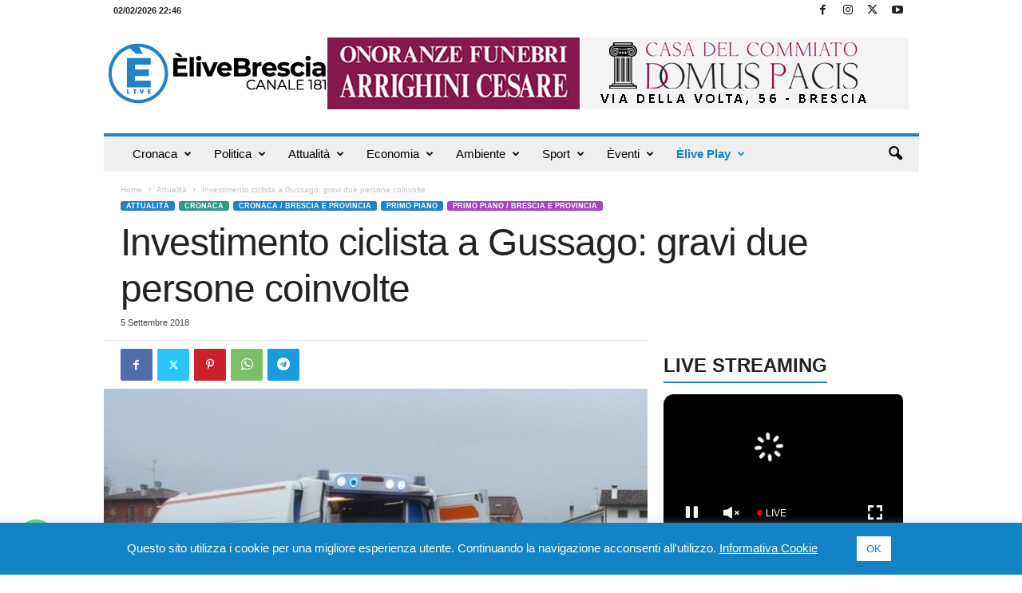

--- FILE ---
content_type: text/html; charset=UTF-8
request_url: https://www.elivebrescia.tv/iinvestimento-ciclista-a-gussago-gravi-due-persone-coinvolte/
body_size: 29974
content:
<!doctype html >
<!--[if IE 8]>    <html class="ie8" lang="it-IT"> <![endif]-->
<!--[if IE 9]>    <html class="ie9" lang="it-IT"> <![endif]-->
<!--[if gt IE 8]><!--> <html lang="it-IT"> <!--<![endif]-->
<head>
    <title>Investimento ciclista a Gussago: gravi due persone coinvolte</title>
    <meta charset="UTF-8" />
    <meta name="viewport" content="width=device-width, initial-scale=1.0">
    <link rel="pingback" href="https://www.elivebrescia.tv/xmlrpc.php" />
    <meta name='robots' content='index, follow, max-image-preview:large, max-snippet:-1, max-video-preview:-1' />
	<style>img:is([sizes="auto" i], [sizes^="auto," i]) { contain-intrinsic-size: 3000px 1500px }</style>
	<link rel="icon" type="image/png" href="https://www.elivebrescia.tv/wp-content/uploads/2025/02/favicon_500x500-300x300.png"><meta property="og:title" content="Investimento ciclista a Gussago: gravi due persone coinvolte"/>
<meta property="og:description" content="Investimento ciclista a Gussago: gravi due persone coinvolte
Ancora un incidente sulle strade bresciane. Nel pomeriggio di mercoledì all&#039;altezza di Enrico Ferm"/>
<meta property="og:image" content="https://www.elivebrescia.tv/wp-content/uploads/2018/01/sega.jpg"/>
<meta property="og:image:width" content="885" />
<meta property="og:image:height" content="660" />
<meta property="og:type" content="article"/>
<meta property="og:article:published_time" content="2018-09-05 16:22:00"/>
<meta property="og:article:modified_time" content="2018-09-05 16:22:00"/>
<meta property="og:article:tag" content="Civile"/>
<meta property="og:article:tag" content="Eliambulanza"/>
<meta property="og:article:tag" content="Gusago"/>
<meta property="og:article:tag" content="incidente"/>
<meta property="og:article:tag" content="Investimento"/>
<meta name="twitter:card" content="summary">
<meta name="twitter:title" content="Investimento ciclista a Gussago: gravi due persone coinvolte"/>
<meta name="twitter:description" content="Investimento ciclista a Gussago: gravi due persone coinvolte
Ancora un incidente sulle strade bresciane. Nel pomeriggio di mercoledì all&#039;altezza di Enrico Ferm"/>
<meta name="twitter:image" content="https://www.elivebrescia.tv/wp-content/uploads/2018/01/sega.jpg"/>
<meta name="author" content="elive tv"/>

	<!-- This site is optimized with the Yoast SEO plugin v26.6 - https://yoast.com/wordpress/plugins/seo/ -->
	<meta name="description" content="Investimento ciclista a Gussago: gravi due persone coinvolte Entrambi sono stati trasportati all&#039;ospedale civile in codice rosso in gravissime condizioni" />
	<link rel="canonical" href="https://www.elivebrescia.tv/iinvestimento-ciclista-a-gussago-gravi-due-persone-coinvolte/" />
	<meta property="og:url" content="https://www.elivebrescia.tv/iinvestimento-ciclista-a-gussago-gravi-due-persone-coinvolte/" />
	<meta property="og:site_name" content="ÈliveBrescia TV" />
	<meta property="article:published_time" content="2018-09-05T14:22:00+00:00" />
	<meta property="og:image" content="https://www.elivebrescia.tv/wp-content/uploads/2018/01/sega.jpg" />
	<meta property="og:image:width" content="885" />
	<meta property="og:image:height" content="660" />
	<meta property="og:image:type" content="image/jpeg" />
	<meta name="author" content="elive tv" />
	<meta name="twitter:label1" content="Scritto da" />
	<meta name="twitter:data1" content="elive tv" />
	<meta name="twitter:label2" content="Tempo di lettura stimato" />
	<meta name="twitter:data2" content="1 minuto" />
	<script type="application/ld+json" class="yoast-schema-graph">{"@context":"https://schema.org","@graph":[{"@type":"WebPage","@id":"https://www.elivebrescia.tv/iinvestimento-ciclista-a-gussago-gravi-due-persone-coinvolte/","url":"https://www.elivebrescia.tv/iinvestimento-ciclista-a-gussago-gravi-due-persone-coinvolte/","name":"Investimento ciclista a Gussago: gravi due persone coinvolte","isPartOf":{"@id":"https://www.elivebrescia.tv/#website"},"primaryImageOfPage":{"@id":"https://www.elivebrescia.tv/iinvestimento-ciclista-a-gussago-gravi-due-persone-coinvolte/#primaryimage"},"image":{"@id":"https://www.elivebrescia.tv/iinvestimento-ciclista-a-gussago-gravi-due-persone-coinvolte/#primaryimage"},"thumbnailUrl":"https://www.elivebrescia.tv/wp-content/uploads/2018/01/sega.jpg","datePublished":"2018-09-05T14:22:00+00:00","author":{"@id":"https://www.elivebrescia.tv/#/schema/person/512963c3ea39e46216ed86d9fcc11d88"},"description":"Investimento ciclista a Gussago: gravi due persone coinvolte Entrambi sono stati trasportati all'ospedale civile in codice rosso in gravissime condizioni","breadcrumb":{"@id":"https://www.elivebrescia.tv/iinvestimento-ciclista-a-gussago-gravi-due-persone-coinvolte/#breadcrumb"},"inLanguage":"it-IT","potentialAction":[{"@type":"ReadAction","target":["https://www.elivebrescia.tv/iinvestimento-ciclista-a-gussago-gravi-due-persone-coinvolte/"]}]},{"@type":"ImageObject","inLanguage":"it-IT","@id":"https://www.elivebrescia.tv/iinvestimento-ciclista-a-gussago-gravi-due-persone-coinvolte/#primaryimage","url":"https://www.elivebrescia.tv/wp-content/uploads/2018/01/sega.jpg","contentUrl":"https://www.elivebrescia.tv/wp-content/uploads/2018/01/sega.jpg","width":885,"height":660},{"@type":"BreadcrumbList","@id":"https://www.elivebrescia.tv/iinvestimento-ciclista-a-gussago-gravi-due-persone-coinvolte/#breadcrumb","itemListElement":[{"@type":"ListItem","position":1,"name":"Home","item":"https://www.elivebrescia.tv/"},{"@type":"ListItem","position":2,"name":"Investimento ciclista a Gussago: gravi due persone coinvolte"}]},{"@type":"WebSite","@id":"https://www.elivebrescia.tv/#website","url":"https://www.elivebrescia.tv/","name":"ÈliveBrescia TV","description":"","potentialAction":[{"@type":"SearchAction","target":{"@type":"EntryPoint","urlTemplate":"https://www.elivebrescia.tv/?s={search_term_string}"},"query-input":{"@type":"PropertyValueSpecification","valueRequired":true,"valueName":"search_term_string"}}],"inLanguage":"it-IT"},{"@type":"Person","@id":"https://www.elivebrescia.tv/#/schema/person/512963c3ea39e46216ed86d9fcc11d88","name":"elive tv","image":{"@type":"ImageObject","inLanguage":"it-IT","@id":"https://www.elivebrescia.tv/#/schema/person/image/","url":"https://secure.gravatar.com/avatar/df714936b286f2d7b6e766e6dd73e8e0?s=96&d=mm&r=g","contentUrl":"https://secure.gravatar.com/avatar/df714936b286f2d7b6e766e6dd73e8e0?s=96&d=mm&r=g","caption":"elive tv"},"url":"https://www.elivebrescia.tv/author/elive/"}]}</script>
	<!-- / Yoast SEO plugin. -->


<link rel="alternate" type="application/rss+xml" title="ÈliveBrescia TV &raquo; Feed" href="https://www.elivebrescia.tv/feed/" />
<script type="text/javascript">
/* <![CDATA[ */
window._wpemojiSettings = {"baseUrl":"https:\/\/s.w.org\/images\/core\/emoji\/15.0.3\/72x72\/","ext":".png","svgUrl":"https:\/\/s.w.org\/images\/core\/emoji\/15.0.3\/svg\/","svgExt":".svg","source":{"concatemoji":"https:\/\/www.elivebrescia.tv\/wp-includes\/js\/wp-emoji-release.min.js?ver=3ebfdb6335a9759f964ec7c42a68adcf"}};
/*! This file is auto-generated */
!function(i,n){var o,s,e;function c(e){try{var t={supportTests:e,timestamp:(new Date).valueOf()};sessionStorage.setItem(o,JSON.stringify(t))}catch(e){}}function p(e,t,n){e.clearRect(0,0,e.canvas.width,e.canvas.height),e.fillText(t,0,0);var t=new Uint32Array(e.getImageData(0,0,e.canvas.width,e.canvas.height).data),r=(e.clearRect(0,0,e.canvas.width,e.canvas.height),e.fillText(n,0,0),new Uint32Array(e.getImageData(0,0,e.canvas.width,e.canvas.height).data));return t.every(function(e,t){return e===r[t]})}function u(e,t,n){switch(t){case"flag":return n(e,"\ud83c\udff3\ufe0f\u200d\u26a7\ufe0f","\ud83c\udff3\ufe0f\u200b\u26a7\ufe0f")?!1:!n(e,"\ud83c\uddfa\ud83c\uddf3","\ud83c\uddfa\u200b\ud83c\uddf3")&&!n(e,"\ud83c\udff4\udb40\udc67\udb40\udc62\udb40\udc65\udb40\udc6e\udb40\udc67\udb40\udc7f","\ud83c\udff4\u200b\udb40\udc67\u200b\udb40\udc62\u200b\udb40\udc65\u200b\udb40\udc6e\u200b\udb40\udc67\u200b\udb40\udc7f");case"emoji":return!n(e,"\ud83d\udc26\u200d\u2b1b","\ud83d\udc26\u200b\u2b1b")}return!1}function f(e,t,n){var r="undefined"!=typeof WorkerGlobalScope&&self instanceof WorkerGlobalScope?new OffscreenCanvas(300,150):i.createElement("canvas"),a=r.getContext("2d",{willReadFrequently:!0}),o=(a.textBaseline="top",a.font="600 32px Arial",{});return e.forEach(function(e){o[e]=t(a,e,n)}),o}function t(e){var t=i.createElement("script");t.src=e,t.defer=!0,i.head.appendChild(t)}"undefined"!=typeof Promise&&(o="wpEmojiSettingsSupports",s=["flag","emoji"],n.supports={everything:!0,everythingExceptFlag:!0},e=new Promise(function(e){i.addEventListener("DOMContentLoaded",e,{once:!0})}),new Promise(function(t){var n=function(){try{var e=JSON.parse(sessionStorage.getItem(o));if("object"==typeof e&&"number"==typeof e.timestamp&&(new Date).valueOf()<e.timestamp+604800&&"object"==typeof e.supportTests)return e.supportTests}catch(e){}return null}();if(!n){if("undefined"!=typeof Worker&&"undefined"!=typeof OffscreenCanvas&&"undefined"!=typeof URL&&URL.createObjectURL&&"undefined"!=typeof Blob)try{var e="postMessage("+f.toString()+"("+[JSON.stringify(s),u.toString(),p.toString()].join(",")+"));",r=new Blob([e],{type:"text/javascript"}),a=new Worker(URL.createObjectURL(r),{name:"wpTestEmojiSupports"});return void(a.onmessage=function(e){c(n=e.data),a.terminate(),t(n)})}catch(e){}c(n=f(s,u,p))}t(n)}).then(function(e){for(var t in e)n.supports[t]=e[t],n.supports.everything=n.supports.everything&&n.supports[t],"flag"!==t&&(n.supports.everythingExceptFlag=n.supports.everythingExceptFlag&&n.supports[t]);n.supports.everythingExceptFlag=n.supports.everythingExceptFlag&&!n.supports.flag,n.DOMReady=!1,n.readyCallback=function(){n.DOMReady=!0}}).then(function(){return e}).then(function(){var e;n.supports.everything||(n.readyCallback(),(e=n.source||{}).concatemoji?t(e.concatemoji):e.wpemoji&&e.twemoji&&(t(e.twemoji),t(e.wpemoji)))}))}((window,document),window._wpemojiSettings);
/* ]]> */
</script>
<!-- www.elivebrescia.tv is managing ads with Advanced Ads 2.0.15 – https://wpadvancedads.com/ --><script id="elive-ready">
			window.advanced_ads_ready=function(e,a){a=a||"complete";var d=function(e){return"interactive"===a?"loading"!==e:"complete"===e};d(document.readyState)?e():document.addEventListener("readystatechange",(function(a){d(a.target.readyState)&&e()}),{once:"interactive"===a})},window.advanced_ads_ready_queue=window.advanced_ads_ready_queue||[];		</script>
		<style id='wp-emoji-styles-inline-css' type='text/css'>

	img.wp-smiley, img.emoji {
		display: inline !important;
		border: none !important;
		box-shadow: none !important;
		height: 1em !important;
		width: 1em !important;
		margin: 0 0.07em !important;
		vertical-align: -0.1em !important;
		background: none !important;
		padding: 0 !important;
	}
</style>
<link rel='stylesheet' id='wp-block-library-css' href='https://www.elivebrescia.tv/wp-includes/css/dist/block-library/style.min.css?ver=3ebfdb6335a9759f964ec7c42a68adcf' type='text/css' media='all' />
<style id='classic-theme-styles-inline-css' type='text/css'>
/*! This file is auto-generated */
.wp-block-button__link{color:#fff;background-color:#32373c;border-radius:9999px;box-shadow:none;text-decoration:none;padding:calc(.667em + 2px) calc(1.333em + 2px);font-size:1.125em}.wp-block-file__button{background:#32373c;color:#fff;text-decoration:none}
</style>
<style id='global-styles-inline-css' type='text/css'>
:root{--wp--preset--aspect-ratio--square: 1;--wp--preset--aspect-ratio--4-3: 4/3;--wp--preset--aspect-ratio--3-4: 3/4;--wp--preset--aspect-ratio--3-2: 3/2;--wp--preset--aspect-ratio--2-3: 2/3;--wp--preset--aspect-ratio--16-9: 16/9;--wp--preset--aspect-ratio--9-16: 9/16;--wp--preset--color--black: #000000;--wp--preset--color--cyan-bluish-gray: #abb8c3;--wp--preset--color--white: #ffffff;--wp--preset--color--pale-pink: #f78da7;--wp--preset--color--vivid-red: #cf2e2e;--wp--preset--color--luminous-vivid-orange: #ff6900;--wp--preset--color--luminous-vivid-amber: #fcb900;--wp--preset--color--light-green-cyan: #7bdcb5;--wp--preset--color--vivid-green-cyan: #00d084;--wp--preset--color--pale-cyan-blue: #8ed1fc;--wp--preset--color--vivid-cyan-blue: #0693e3;--wp--preset--color--vivid-purple: #9b51e0;--wp--preset--gradient--vivid-cyan-blue-to-vivid-purple: linear-gradient(135deg,rgba(6,147,227,1) 0%,rgb(155,81,224) 100%);--wp--preset--gradient--light-green-cyan-to-vivid-green-cyan: linear-gradient(135deg,rgb(122,220,180) 0%,rgb(0,208,130) 100%);--wp--preset--gradient--luminous-vivid-amber-to-luminous-vivid-orange: linear-gradient(135deg,rgba(252,185,0,1) 0%,rgba(255,105,0,1) 100%);--wp--preset--gradient--luminous-vivid-orange-to-vivid-red: linear-gradient(135deg,rgba(255,105,0,1) 0%,rgb(207,46,46) 100%);--wp--preset--gradient--very-light-gray-to-cyan-bluish-gray: linear-gradient(135deg,rgb(238,238,238) 0%,rgb(169,184,195) 100%);--wp--preset--gradient--cool-to-warm-spectrum: linear-gradient(135deg,rgb(74,234,220) 0%,rgb(151,120,209) 20%,rgb(207,42,186) 40%,rgb(238,44,130) 60%,rgb(251,105,98) 80%,rgb(254,248,76) 100%);--wp--preset--gradient--blush-light-purple: linear-gradient(135deg,rgb(255,206,236) 0%,rgb(152,150,240) 100%);--wp--preset--gradient--blush-bordeaux: linear-gradient(135deg,rgb(254,205,165) 0%,rgb(254,45,45) 50%,rgb(107,0,62) 100%);--wp--preset--gradient--luminous-dusk: linear-gradient(135deg,rgb(255,203,112) 0%,rgb(199,81,192) 50%,rgb(65,88,208) 100%);--wp--preset--gradient--pale-ocean: linear-gradient(135deg,rgb(255,245,203) 0%,rgb(182,227,212) 50%,rgb(51,167,181) 100%);--wp--preset--gradient--electric-grass: linear-gradient(135deg,rgb(202,248,128) 0%,rgb(113,206,126) 100%);--wp--preset--gradient--midnight: linear-gradient(135deg,rgb(2,3,129) 0%,rgb(40,116,252) 100%);--wp--preset--font-size--small: 10px;--wp--preset--font-size--medium: 20px;--wp--preset--font-size--large: 30px;--wp--preset--font-size--x-large: 42px;--wp--preset--font-size--regular: 14px;--wp--preset--font-size--larger: 48px;--wp--preset--spacing--20: 0.44rem;--wp--preset--spacing--30: 0.67rem;--wp--preset--spacing--40: 1rem;--wp--preset--spacing--50: 1.5rem;--wp--preset--spacing--60: 2.25rem;--wp--preset--spacing--70: 3.38rem;--wp--preset--spacing--80: 5.06rem;--wp--preset--shadow--natural: 6px 6px 9px rgba(0, 0, 0, 0.2);--wp--preset--shadow--deep: 12px 12px 50px rgba(0, 0, 0, 0.4);--wp--preset--shadow--sharp: 6px 6px 0px rgba(0, 0, 0, 0.2);--wp--preset--shadow--outlined: 6px 6px 0px -3px rgba(255, 255, 255, 1), 6px 6px rgba(0, 0, 0, 1);--wp--preset--shadow--crisp: 6px 6px 0px rgba(0, 0, 0, 1);}:where(.is-layout-flex){gap: 0.5em;}:where(.is-layout-grid){gap: 0.5em;}body .is-layout-flex{display: flex;}.is-layout-flex{flex-wrap: wrap;align-items: center;}.is-layout-flex > :is(*, div){margin: 0;}body .is-layout-grid{display: grid;}.is-layout-grid > :is(*, div){margin: 0;}:where(.wp-block-columns.is-layout-flex){gap: 2em;}:where(.wp-block-columns.is-layout-grid){gap: 2em;}:where(.wp-block-post-template.is-layout-flex){gap: 1.25em;}:where(.wp-block-post-template.is-layout-grid){gap: 1.25em;}.has-black-color{color: var(--wp--preset--color--black) !important;}.has-cyan-bluish-gray-color{color: var(--wp--preset--color--cyan-bluish-gray) !important;}.has-white-color{color: var(--wp--preset--color--white) !important;}.has-pale-pink-color{color: var(--wp--preset--color--pale-pink) !important;}.has-vivid-red-color{color: var(--wp--preset--color--vivid-red) !important;}.has-luminous-vivid-orange-color{color: var(--wp--preset--color--luminous-vivid-orange) !important;}.has-luminous-vivid-amber-color{color: var(--wp--preset--color--luminous-vivid-amber) !important;}.has-light-green-cyan-color{color: var(--wp--preset--color--light-green-cyan) !important;}.has-vivid-green-cyan-color{color: var(--wp--preset--color--vivid-green-cyan) !important;}.has-pale-cyan-blue-color{color: var(--wp--preset--color--pale-cyan-blue) !important;}.has-vivid-cyan-blue-color{color: var(--wp--preset--color--vivid-cyan-blue) !important;}.has-vivid-purple-color{color: var(--wp--preset--color--vivid-purple) !important;}.has-black-background-color{background-color: var(--wp--preset--color--black) !important;}.has-cyan-bluish-gray-background-color{background-color: var(--wp--preset--color--cyan-bluish-gray) !important;}.has-white-background-color{background-color: var(--wp--preset--color--white) !important;}.has-pale-pink-background-color{background-color: var(--wp--preset--color--pale-pink) !important;}.has-vivid-red-background-color{background-color: var(--wp--preset--color--vivid-red) !important;}.has-luminous-vivid-orange-background-color{background-color: var(--wp--preset--color--luminous-vivid-orange) !important;}.has-luminous-vivid-amber-background-color{background-color: var(--wp--preset--color--luminous-vivid-amber) !important;}.has-light-green-cyan-background-color{background-color: var(--wp--preset--color--light-green-cyan) !important;}.has-vivid-green-cyan-background-color{background-color: var(--wp--preset--color--vivid-green-cyan) !important;}.has-pale-cyan-blue-background-color{background-color: var(--wp--preset--color--pale-cyan-blue) !important;}.has-vivid-cyan-blue-background-color{background-color: var(--wp--preset--color--vivid-cyan-blue) !important;}.has-vivid-purple-background-color{background-color: var(--wp--preset--color--vivid-purple) !important;}.has-black-border-color{border-color: var(--wp--preset--color--black) !important;}.has-cyan-bluish-gray-border-color{border-color: var(--wp--preset--color--cyan-bluish-gray) !important;}.has-white-border-color{border-color: var(--wp--preset--color--white) !important;}.has-pale-pink-border-color{border-color: var(--wp--preset--color--pale-pink) !important;}.has-vivid-red-border-color{border-color: var(--wp--preset--color--vivid-red) !important;}.has-luminous-vivid-orange-border-color{border-color: var(--wp--preset--color--luminous-vivid-orange) !important;}.has-luminous-vivid-amber-border-color{border-color: var(--wp--preset--color--luminous-vivid-amber) !important;}.has-light-green-cyan-border-color{border-color: var(--wp--preset--color--light-green-cyan) !important;}.has-vivid-green-cyan-border-color{border-color: var(--wp--preset--color--vivid-green-cyan) !important;}.has-pale-cyan-blue-border-color{border-color: var(--wp--preset--color--pale-cyan-blue) !important;}.has-vivid-cyan-blue-border-color{border-color: var(--wp--preset--color--vivid-cyan-blue) !important;}.has-vivid-purple-border-color{border-color: var(--wp--preset--color--vivid-purple) !important;}.has-vivid-cyan-blue-to-vivid-purple-gradient-background{background: var(--wp--preset--gradient--vivid-cyan-blue-to-vivid-purple) !important;}.has-light-green-cyan-to-vivid-green-cyan-gradient-background{background: var(--wp--preset--gradient--light-green-cyan-to-vivid-green-cyan) !important;}.has-luminous-vivid-amber-to-luminous-vivid-orange-gradient-background{background: var(--wp--preset--gradient--luminous-vivid-amber-to-luminous-vivid-orange) !important;}.has-luminous-vivid-orange-to-vivid-red-gradient-background{background: var(--wp--preset--gradient--luminous-vivid-orange-to-vivid-red) !important;}.has-very-light-gray-to-cyan-bluish-gray-gradient-background{background: var(--wp--preset--gradient--very-light-gray-to-cyan-bluish-gray) !important;}.has-cool-to-warm-spectrum-gradient-background{background: var(--wp--preset--gradient--cool-to-warm-spectrum) !important;}.has-blush-light-purple-gradient-background{background: var(--wp--preset--gradient--blush-light-purple) !important;}.has-blush-bordeaux-gradient-background{background: var(--wp--preset--gradient--blush-bordeaux) !important;}.has-luminous-dusk-gradient-background{background: var(--wp--preset--gradient--luminous-dusk) !important;}.has-pale-ocean-gradient-background{background: var(--wp--preset--gradient--pale-ocean) !important;}.has-electric-grass-gradient-background{background: var(--wp--preset--gradient--electric-grass) !important;}.has-midnight-gradient-background{background: var(--wp--preset--gradient--midnight) !important;}.has-small-font-size{font-size: var(--wp--preset--font-size--small) !important;}.has-medium-font-size{font-size: var(--wp--preset--font-size--medium) !important;}.has-large-font-size{font-size: var(--wp--preset--font-size--large) !important;}.has-x-large-font-size{font-size: var(--wp--preset--font-size--x-large) !important;}
:where(.wp-block-post-template.is-layout-flex){gap: 1.25em;}:where(.wp-block-post-template.is-layout-grid){gap: 1.25em;}
:where(.wp-block-columns.is-layout-flex){gap: 2em;}:where(.wp-block-columns.is-layout-grid){gap: 2em;}
:root :where(.wp-block-pullquote){font-size: 1.5em;line-height: 1.6;}
</style>
<link rel='stylesheet' id='cookie-law-info-css' href='https://www.elivebrescia.tv/wp-content/plugins/cookie-law-info/legacy/public/css/cookie-law-info-public.css?ver=3.3.9' type='text/css' media='all' />
<link rel='stylesheet' id='cookie-law-info-gdpr-css' href='https://www.elivebrescia.tv/wp-content/plugins/cookie-law-info/legacy/public/css/cookie-law-info-gdpr.css?ver=3.3.9' type='text/css' media='all' />
<link rel='stylesheet' id='rss-retriever-css' href='https://www.elivebrescia.tv/wp-content/plugins/wp-rss-retriever/inc/css/rss-retriever.css?ver=1.6.10' type='text/css' media='all' />
<link rel='stylesheet' id='unslider-css-css' href='https://www.elivebrescia.tv/wp-content/plugins/advanced-ads-slider/public/assets/css/unslider.css?ver=2.0.2' type='text/css' media='all' />
<link rel='stylesheet' id='slider-css-css' href='https://www.elivebrescia.tv/wp-content/plugins/advanced-ads-slider/public/assets/css/slider.css?ver=2.0.2' type='text/css' media='all' />
<link rel='stylesheet' id='td-theme-css' href='https://www.elivebrescia.tv/wp-content/themes/Newsmag/style.css?ver=5.4.3.3' type='text/css' media='all' />
<style id='td-theme-inline-css' type='text/css'>
    
        /* custom css - generated by TagDiv Composer */
        @media (max-width: 767px) {
            .td-header-desktop-wrap {
                display: none;
            }
        }
        @media (min-width: 767px) {
            .td-header-mobile-wrap {
                display: none;
            }
        }
    
	
</style>
<link rel='stylesheet' id='td-theme-child-css' href='https://www.elivebrescia.tv/wp-content/themes/Newsmag-child/style.css?ver=5.4.3.3c' type='text/css' media='all' />
<link rel='stylesheet' id='td-legacy-framework-front-style-css' href='https://www.elivebrescia.tv/wp-content/plugins/td-composer/legacy/Newsmag/assets/css/td_legacy_main.css?ver=e5fcc38395b0030bac3ad179898970d6xzx' type='text/css' media='all' />
<link rel='stylesheet' id='td-theme-demo-style-css' href='https://www.elivebrescia.tv/wp-content/plugins/td-composer/legacy/Newsmag/includes/demos/magazine/demo_style.css?ver=5.4.3.3' type='text/css' media='all' />
<script type="text/javascript" src="https://www.elivebrescia.tv/wp-includes/js/jquery/jquery.min.js?ver=3.7.1" id="jquery-core-js"></script>
<script type="text/javascript" src="https://www.elivebrescia.tv/wp-includes/js/jquery/jquery-migrate.min.js?ver=3.4.1" id="jquery-migrate-js"></script>
<script type="text/javascript" id="cookie-law-info-js-extra">
/* <![CDATA[ */
var Cli_Data = {"nn_cookie_ids":[],"cookielist":[],"non_necessary_cookies":[],"ccpaEnabled":"","ccpaRegionBased":"","ccpaBarEnabled":"","strictlyEnabled":["necessary","obligatoire"],"ccpaType":"gdpr","js_blocking":"","custom_integration":"","triggerDomRefresh":"","secure_cookies":""};
var cli_cookiebar_settings = {"animate_speed_hide":"500","animate_speed_show":"500","background":"#1483c6","border":"#b1a6a6c2","border_on":"","button_1_button_colour":"#ffffff","button_1_button_hover":"#cccccc","button_1_link_colour":"#1483c6","button_1_as_button":"1","button_1_new_win":"","button_2_button_colour":"#333","button_2_button_hover":"#292929","button_2_link_colour":"#444","button_2_as_button":"","button_2_hidebar":"","button_3_button_colour":"#000","button_3_button_hover":"#000000","button_3_link_colour":"#fff","button_3_as_button":"1","button_3_new_win":"","button_4_button_colour":"#000","button_4_button_hover":"#000000","button_4_link_colour":"#62a329","button_4_as_button":"","button_7_button_colour":"#61a229","button_7_button_hover":"#4e8221","button_7_link_colour":"#fff","button_7_as_button":"1","button_7_new_win":"","font_family":"inherit","header_fix":"","notify_animate_hide":"1","notify_animate_show":"","notify_div_id":"#cookie-law-info-bar","notify_position_horizontal":"right","notify_position_vertical":"bottom","scroll_close":"","scroll_close_reload":"","accept_close_reload":"","reject_close_reload":"","showagain_tab":"","showagain_background":"#fff","showagain_border":"#000","showagain_div_id":"#cookie-law-info-again","showagain_x_position":"100px","text":"#ffffff","show_once_yn":"","show_once":"10000","logging_on":"","as_popup":"","popup_overlay":"1","bar_heading_text":"","cookie_bar_as":"banner","popup_showagain_position":"bottom-right","widget_position":"left"};
var log_object = {"ajax_url":"https:\/\/www.elivebrescia.tv\/wp-admin\/admin-ajax.php"};
/* ]]> */
</script>
<script type="text/javascript" src="https://www.elivebrescia.tv/wp-content/plugins/cookie-law-info/legacy/public/js/cookie-law-info-public.js?ver=3.3.9" id="cookie-law-info-js"></script>
<script type="text/javascript" id="advanced-ads-advanced-js-js-extra">
/* <![CDATA[ */
var advads_options = {"blog_id":"1","privacy":{"enabled":false,"state":"not_needed"}};
/* ]]> */
</script>
<script type="text/javascript" src="https://www.elivebrescia.tv/wp-content/plugins/advanced-ads/public/assets/js/advanced.min.js?ver=2.0.15" id="advanced-ads-advanced-js-js"></script>
<link rel="https://api.w.org/" href="https://www.elivebrescia.tv/wp-json/" /><link rel="alternate" title="JSON" type="application/json" href="https://www.elivebrescia.tv/wp-json/wp/v2/posts/17766" /><link rel="EditURI" type="application/rsd+xml" title="RSD" href="https://www.elivebrescia.tv/xmlrpc.php?rsd" />

<link rel='shortlink' href='https://www.elivebrescia.tv/?p=17766' />
<link rel="alternate" title="oEmbed (JSON)" type="application/json+oembed" href="https://www.elivebrescia.tv/wp-json/oembed/1.0/embed?url=https%3A%2F%2Fwww.elivebrescia.tv%2Fiinvestimento-ciclista-a-gussago-gravi-due-persone-coinvolte%2F" />
<link rel="alternate" title="oEmbed (XML)" type="text/xml+oembed" href="https://www.elivebrescia.tv/wp-json/oembed/1.0/embed?url=https%3A%2F%2Fwww.elivebrescia.tv%2Fiinvestimento-ciclista-a-gussago-gravi-due-persone-coinvolte%2F&#038;format=xml" />
<script type="text/javascript">
		var advadsCfpQueue = [];
		var advadsCfpAd = function( adID ){
			if ( 'undefined' == typeof advadsProCfp ) { advadsCfpQueue.push( adID ) } else { advadsProCfp.addElement( adID ) }
		};
		</script>
		<link rel="amphtml" href="https://www.elivebrescia.tv/iinvestimento-ciclista-a-gussago-gravi-due-persone-coinvolte/?amp=1">
<!-- JS generated by theme -->

<script type="text/javascript" id="td-generated-header-js">
    
    

	    var tdBlocksArray = []; //here we store all the items for the current page

	    // td_block class - each ajax block uses a object of this class for requests
	    function tdBlock() {
		    this.id = '';
		    this.block_type = 1; //block type id (1-234 etc)
		    this.atts = '';
		    this.td_column_number = '';
		    this.td_current_page = 1; //
		    this.post_count = 0; //from wp
		    this.found_posts = 0; //from wp
		    this.max_num_pages = 0; //from wp
		    this.td_filter_value = ''; //current live filter value
		    this.is_ajax_running = false;
		    this.td_user_action = ''; // load more or infinite loader (used by the animation)
		    this.header_color = '';
		    this.ajax_pagination_infinite_stop = ''; //show load more at page x
	    }

        // td_js_generator - mini detector
        ( function () {
            var htmlTag = document.getElementsByTagName("html")[0];

	        if ( navigator.userAgent.indexOf("MSIE 10.0") > -1 ) {
                htmlTag.className += ' ie10';
            }

            if ( !!navigator.userAgent.match(/Trident.*rv\:11\./) ) {
                htmlTag.className += ' ie11';
            }

	        if ( navigator.userAgent.indexOf("Edge") > -1 ) {
                htmlTag.className += ' ieEdge';
            }

            if ( /(iPad|iPhone|iPod)/g.test(navigator.userAgent) ) {
                htmlTag.className += ' td-md-is-ios';
            }

            var user_agent = navigator.userAgent.toLowerCase();
            if ( user_agent.indexOf("android") > -1 ) {
                htmlTag.className += ' td-md-is-android';
            }

            if ( -1 !== navigator.userAgent.indexOf('Mac OS X')  ) {
                htmlTag.className += ' td-md-is-os-x';
            }

            if ( /chrom(e|ium)/.test(navigator.userAgent.toLowerCase()) ) {
               htmlTag.className += ' td-md-is-chrome';
            }

            if ( -1 !== navigator.userAgent.indexOf('Firefox') ) {
                htmlTag.className += ' td-md-is-firefox';
            }

            if ( -1 !== navigator.userAgent.indexOf('Safari') && -1 === navigator.userAgent.indexOf('Chrome') ) {
                htmlTag.className += ' td-md-is-safari';
            }

            if( -1 !== navigator.userAgent.indexOf('IEMobile') ){
                htmlTag.className += ' td-md-is-iemobile';
            }

        })();

        var tdLocalCache = {};

        ( function () {
            "use strict";

            tdLocalCache = {
                data: {},
                remove: function (resource_id) {
                    delete tdLocalCache.data[resource_id];
                },
                exist: function (resource_id) {
                    return tdLocalCache.data.hasOwnProperty(resource_id) && tdLocalCache.data[resource_id] !== null;
                },
                get: function (resource_id) {
                    return tdLocalCache.data[resource_id];
                },
                set: function (resource_id, cachedData) {
                    tdLocalCache.remove(resource_id);
                    tdLocalCache.data[resource_id] = cachedData;
                }
            };
        })();

    
    
var td_viewport_interval_list=[{"limitBottom":767,"sidebarWidth":251},{"limitBottom":1023,"sidebarWidth":339}];
var td_animation_stack_effect="type0";
var tds_animation_stack=true;
var td_animation_stack_specific_selectors=".entry-thumb, img, .td-lazy-img";
var td_animation_stack_general_selectors=".td-animation-stack img, .td-animation-stack .entry-thumb, .post img, .td-animation-stack .td-lazy-img";
var tds_video_scroll="enabled";
var tdc_is_installed="yes";
var td_ajax_url="https:\/\/www.elivebrescia.tv\/wp-admin\/admin-ajax.php?td_theme_name=Newsmag&v=5.4.3.3";
var td_get_template_directory_uri="https:\/\/www.elivebrescia.tv\/wp-content\/plugins\/td-composer\/legacy\/common";
var tds_snap_menu="smart_snap_always";
var tds_logo_on_sticky="show";
var tds_header_style="";
var td_please_wait="Per favore attendi...";
var td_email_user_pass_incorrect="Utente o password errata!";
var td_email_user_incorrect="Email o Username errati!";
var td_email_incorrect="Email non corretta!";
var td_user_incorrect="Username incorrect!";
var td_email_user_empty="Email or username empty!";
var td_pass_empty="Pass empty!";
var td_pass_pattern_incorrect="Invalid Pass Pattern!";
var td_retype_pass_incorrect="Retyped Pass incorrect!";
var tds_more_articles_on_post_enable="show";
var tds_more_articles_on_post_time_to_wait="";
var tds_more_articles_on_post_pages_distance_from_top=0;
var tds_captcha="";
var tds_theme_color_site_wide="#2083c6";
var tds_smart_sidebar="enabled";
var tdThemeName="Newsmag";
var tdThemeNameWl="Newsmag";
var td_magnific_popup_translation_tPrev="Precedente (Freccia Sinistra)";
var td_magnific_popup_translation_tNext="Successivo (tasto freccia destra)";
var td_magnific_popup_translation_tCounter="%curr% of %total%";
var td_magnific_popup_translation_ajax_tError="Il contenuto di %url% non pu\u00f2 essere caricato.";
var td_magnific_popup_translation_image_tError="L'immagine #%curr% non pu\u00f2 essere caricata";
var tdBlockNonce="683b9106bb";
var tdMobileMenu="enabled";
var tdMobileSearch="enabled";
var tdDateNamesI18n={"month_names":["Gennaio","Febbraio","Marzo","Aprile","Maggio","Giugno","Luglio","Agosto","Settembre","Ottobre","Novembre","Dicembre"],"month_names_short":["Gen","Feb","Mar","Apr","Mag","Giu","Lug","Ago","Set","Ott","Nov","Dic"],"day_names":["domenica","luned\u00ec","marted\u00ec","mercoled\u00ec","gioved\u00ec","venerd\u00ec","sabato"],"day_names_short":["Dom","Lun","Mar","Mer","Gio","Ven","Sab"]};
var td_deploy_mode="deploy";
var td_ad_background_click_link="";
var td_ad_background_click_target="";
</script>


<!-- Header style compiled by theme -->

<style>
/* custom css - generated by TagDiv Composer */
    
.td-header-border:before,
    .td-trending-now-title,
    .td_block_mega_menu .td_mega_menu_sub_cats .cur-sub-cat,
    .td-post-category:hover,
    .td-header-style-2 .td-header-sp-logo,
    .td-next-prev-wrap a:hover i,
    .page-nav .current,
    .widget_calendar tfoot a:hover,
    .td-footer-container .widget_search .wpb_button:hover,
    .td-scroll-up-visible,
    .dropcap,
    .td-category a,
    input[type="submit"]:hover,
    .td-post-small-box a:hover,
    .td-404-sub-sub-title a:hover,
    .td-rating-bar-wrap div,
    .td_top_authors .td-active .td-author-post-count,
    .td_top_authors .td-active .td-author-comments-count,
    .td_smart_list_3 .td-sml3-top-controls i:hover,
    .td_smart_list_3 .td-sml3-bottom-controls i:hover,
    .td_wrapper_video_playlist .td_video_controls_playlist_wrapper,
    .td-read-more a:hover,
    .td-login-wrap .btn,
    .td_display_err,
    .td-header-style-6 .td-top-menu-full,
    #bbpress-forums button:hover,
    #bbpress-forums .bbp-pagination .current,
    .bbp_widget_login .button:hover,
    .header-search-wrap .td-drop-down-search .btn:hover,
    .td-post-text-content .more-link-wrap:hover a,
    #buddypress div.item-list-tabs ul li > a span,
    #buddypress div.item-list-tabs ul li > a:hover span,
    #buddypress input[type=submit]:hover,
    #buddypress a.button:hover span,
    #buddypress div.item-list-tabs ul li.selected a span,
    #buddypress div.item-list-tabs ul li.current a span,
    #buddypress input[type=submit]:focus,
    .td-grid-style-3 .td-big-grid-post .td-module-thumb a:last-child:before,
    .td-grid-style-4 .td-big-grid-post .td-module-thumb a:last-child:before,
    .td-grid-style-5 .td-big-grid-post .td-module-thumb:after,
    .td_category_template_2 .td-category-siblings .td-category a:hover,
    .td-weather-week:before,
    .td-weather-information:before,
     .td_3D_btn,
    .td_shadow_btn,
    .td_default_btn,
    .td_square_btn, 
    .td_outlined_btn:hover {
        background-color: #2083c6;
    }

    @media (max-width: 767px) {
        .td-category a.td-current-sub-category {
            background-color: #2083c6;
        }
    }

    .woocommerce .onsale,
    .woocommerce .woocommerce a.button:hover,
    .woocommerce-page .woocommerce .button:hover,
    .single-product .product .summary .cart .button:hover,
    .woocommerce .woocommerce .product a.button:hover,
    .woocommerce .product a.button:hover,
    .woocommerce .product #respond input#submit:hover,
    .woocommerce .checkout input#place_order:hover,
    .woocommerce .woocommerce.widget .button:hover,
    .woocommerce .woocommerce-message .button:hover,
    .woocommerce .woocommerce-error .button:hover,
    .woocommerce .woocommerce-info .button:hover,
    .woocommerce.widget .ui-slider .ui-slider-handle,
    .vc_btn-black:hover,
	.wpb_btn-black:hover,
	.item-list-tabs .feed:hover a,
	.td-smart-list-button:hover {
    	background-color: #2083c6;
    }

    .td-header-sp-top-menu .top-header-menu > .current-menu-item > a,
    .td-header-sp-top-menu .top-header-menu > .current-menu-ancestor > a,
    .td-header-sp-top-menu .top-header-menu > .current-category-ancestor > a,
    .td-header-sp-top-menu .top-header-menu > li > a:hover,
    .td-header-sp-top-menu .top-header-menu > .sfHover > a,
    .top-header-menu ul .current-menu-item > a,
    .top-header-menu ul .current-menu-ancestor > a,
    .top-header-menu ul .current-category-ancestor > a,
    .top-header-menu ul li > a:hover,
    .top-header-menu ul .sfHover > a,
    .sf-menu ul .td-menu-item > a:hover,
    .sf-menu ul .sfHover > a,
    .sf-menu ul .current-menu-ancestor > a,
    .sf-menu ul .current-category-ancestor > a,
    .sf-menu ul .current-menu-item > a,
    .td_module_wrap:hover .entry-title a,
    .td_mod_mega_menu:hover .entry-title a,
    .footer-email-wrap a,
    .widget a:hover,
    .td-footer-container .widget_calendar #today,
    .td-category-pulldown-filter a.td-pulldown-category-filter-link:hover,
    .td-load-more-wrap a:hover,
    .td-post-next-prev-content a:hover,
    .td-author-name a:hover,
    .td-author-url a:hover,
    .td_mod_related_posts:hover .entry-title a,
    .td-search-query,
    .header-search-wrap .td-drop-down-search .result-msg a:hover,
    .td_top_authors .td-active .td-authors-name a,
    .post blockquote p,
    .td-post-content blockquote p,
    .page blockquote p,
    .comment-list cite a:hover,
    .comment-list cite:hover,
    .comment-list .comment-reply-link:hover,
    a,
    .white-menu #td-header-menu .sf-menu > li > a:hover,
    .white-menu #td-header-menu .sf-menu > .current-menu-ancestor > a,
    .white-menu #td-header-menu .sf-menu > .current-menu-item > a,
    .td_quote_on_blocks,
    #bbpress-forums .bbp-forum-freshness a:hover,
    #bbpress-forums .bbp-topic-freshness a:hover,
    #bbpress-forums .bbp-forums-list li a:hover,
    #bbpress-forums .bbp-forum-title:hover,
    #bbpress-forums .bbp-topic-permalink:hover,
    #bbpress-forums .bbp-topic-started-by a:hover,
    #bbpress-forums .bbp-topic-started-in a:hover,
    #bbpress-forums .bbp-body .super-sticky li.bbp-topic-title .bbp-topic-permalink,
    #bbpress-forums .bbp-body .sticky li.bbp-topic-title .bbp-topic-permalink,
    #bbpress-forums #subscription-toggle a:hover,
    #bbpress-forums #favorite-toggle a:hover,
    .woocommerce-account .woocommerce-MyAccount-navigation a:hover,
    .widget_display_replies .bbp-author-name,
    .widget_display_topics .bbp-author-name,
    .archive .widget_archive .current,
    .archive .widget_archive .current a,
    .td-subcategory-header .td-category-siblings .td-subcat-dropdown a.td-current-sub-category,
    .td-subcategory-header .td-category-siblings .td-subcat-dropdown a:hover,
    .td-pulldown-filter-display-option:hover,
    .td-pulldown-filter-display-option .td-pulldown-filter-link:hover,
    .td_normal_slide .td-wrapper-pulldown-filter .td-pulldown-filter-list a:hover,
    #buddypress ul.item-list li div.item-title a:hover,
    .td_block_13 .td-pulldown-filter-list a:hover,
    .td_smart_list_8 .td-smart-list-dropdown-wrap .td-smart-list-button:hover,
    .td_smart_list_8 .td-smart-list-dropdown-wrap .td-smart-list-button:hover i,
    .td-sub-footer-container a:hover,
    .td-instagram-user a,
    .td_outlined_btn,
    body .td_block_list_menu li.current-menu-item > a,
    body .td_block_list_menu li.current-menu-ancestor > a,
    body .td_block_list_menu li.current-category-ancestor > a{
        color: #2083c6;
    }

    .td-mega-menu .wpb_content_element li a:hover,
    .td_login_tab_focus {
        color: #2083c6 !important;
    }

    .td-next-prev-wrap a:hover i,
    .page-nav .current,
    .widget_tag_cloud a:hover,
    .post .td_quote_box,
    .page .td_quote_box,
    .td-login-panel-title,
    #bbpress-forums .bbp-pagination .current,
    .td_category_template_2 .td-category-siblings .td-category a:hover,
    .page-template-page-pagebuilder-latest .td-instagram-user,
     .td_outlined_btn {
        border-color: #2083c6;
    }

    .td_wrapper_video_playlist .td_video_currently_playing:after,
    .item-list-tabs .feed:hover {
        border-color: #2083c6 !important;
    }


    
    .td-pb-row [class*="td-pb-span"],
    .td-pb-border-top,
    .page-template-page-title-sidebar-php .td-page-content > .wpb_row:first-child,
    .td-post-sharing,
    .td-post-content,
    .td-post-next-prev,
    .author-box-wrap,
    .td-comments-title-wrap,
    .comment-list,
    .comment-respond,
    .td-post-template-5 header,
    .td-container,
    .wpb_content_element,
    .wpb_column,
    .wpb_row,
    .white-menu .td-header-container .td-header-main-menu,
    .td-post-template-1 .td-post-content,
    .td-post-template-4 .td-post-sharing-top,
    .td-header-style-6 .td-header-header .td-make-full,
    #disqus_thread,
    .page-template-page-pagebuilder-title-php .td-page-content > .wpb_row:first-child,
    .td-footer-container:before {
        border-color: rgba(255,255,255,0);
    }
    .td-top-border {
        border-color: rgba(255,255,255,0) !important;
    }
    .td-container-border:after,
    .td-next-prev-separator,
    .td-container .td-pb-row .wpb_column:before,
    .td-container-border:before,
    .td-main-content:before,
    .td-main-sidebar:before,
    .td-pb-row .td-pb-span4:nth-of-type(3):after,
    .td-pb-row .td-pb-span4:nth-last-of-type(3):after {
    	background-color: rgba(255,255,255,0);
    }
    @media (max-width: 767px) {
    	.white-menu .td-header-main-menu {
      		border-color: rgba(255,255,255,0);
      	}
    }



    
    .td-header-top-menu,
    .td-header-wrap .td-top-menu-full {
        background-color: #ffffff;
    }

    .td-header-style-1 .td-header-top-menu,
    .td-header-style-2 .td-top-bar-container,
    .td-header-style-7 .td-header-top-menu {
        padding: 0 12px;
        top: 0;
    }

    
    .top-header-menu > .current-menu-item > a,
    .top-header-menu > .current-menu-ancestor > a,
    .top-header-menu > .current-category-ancestor > a,
    .top-header-menu > li > a:hover,
    .top-header-menu > .sfHover > a {
        color: #2083c6 !important;
    }

    
    .top-header-menu ul .current-menu-item > a,
    .top-header-menu ul .current-menu-ancestor > a,
    .top-header-menu ul .current-category-ancestor > a,
    .top-header-menu ul li > a:hover,
    .top-header-menu ul .sfHover > a,
    .td-header-sp-top-menu .tds_menu_login .tdw-wml-menu-content a:hover,
    .td-header-sp-top-menu .tds_menu_login .tdw-wml-menu-footer a:hover {
        color: #2083c6;
    }

    
    .td-header-sp-top-widget .td-social-icon-wrap i:hover {
        color: #2083c6;
    }

    
    .td-header-main-menu {
        background-color: #efefef;
    }

    
    .sf-menu > li > a,
    .header-search-wrap .td-icon-search,
    #td-top-mobile-toggle i {
        color: #000000;
    }

    
    .td-header-row.td-header-header {
        background-color: #ffffff;
    }

    .td-header-style-1 .td-header-top-menu {
        padding: 0 12px;
    	top: 0;
    }

    @media (min-width: 1024px) {
    	.td-header-style-1 .td-header-header {
      		padding: 0 6px;
      	}
    }

    .td-header-style-6 .td-header-header .td-make-full {
    	border-bottom: 0;
    }


    @media (max-height: 768px) {
        .td-header-style-6 .td-header-sp-rec {
            margin-right: 7px;
        }
        .td-header-style-6 .td-header-sp-logo {
        	margin-left: 7px;
    	}
    }

    
    @media (max-width: 767px) {
        body #td-top-mobile-toggle i,
        .td-header-wrap .header-search-wrap .td-icon-search {
            color: rgba(255,255,255,0.01) !important;
        }
    }

    
    .td-menu-background:before,
    .td-search-background:before {
        background: rgba(0,0,0,0.5);
        background: -moz-linear-gradient(top, rgba(0,0,0,0.5) 0%, rgba(0,0,0,0.6) 100%);
        background: -webkit-gradient(left top, left bottom, color-stop(0%, rgba(0,0,0,0.5)), color-stop(100%, rgba(0,0,0,0.6)));
        background: -webkit-linear-gradient(top, rgba(0,0,0,0.5) 0%, rgba(0,0,0,0.6) 100%);
        background: -o-linear-gradient(top, rgba(0,0,0,0.5) 0%, @mobileu_gradient_two_mob 100%);
        background: -ms-linear-gradient(top, rgba(0,0,0,0.5) 0%, rgba(0,0,0,0.6) 100%);
        background: linear-gradient(to bottom, rgba(0,0,0,0.5) 0%, rgba(0,0,0,0.6) 100%);
        filter: progid:DXImageTransform.Microsoft.gradient( startColorstr='rgba(0,0,0,0.5)', endColorstr='rgba(0,0,0,0.6)', GradientType=0 );
    }

    
    .td-mobile-content .current-menu-item > a,
    .td-mobile-content .current-menu-ancestor > a,
    .td-mobile-content .current-category-ancestor > a,
    #td-mobile-nav .td-menu-login-section a:hover,
    #td-mobile-nav .td-register-section a:hover,
    #td-mobile-nav .td-menu-socials-wrap a:hover i {
        color: #2083c6;
    }

    
    #td-mobile-nav .td-register-section .td-login-button {
        color: #2083c6;
    }


    
    .mfp-content .td-login-button {
        background-color: #e8e120;
    }
    
    .mfp-content .td-login-button:active,
    .mfp-content .td-login-button:hover {
        background-color: #ff0000;
    }
    
    .td-header-text-logo .td-logo-text-container .td-logo-text {
        color: #ffffff;
    }

    
    .td-footer-container,
    .td-footer-container .td_module_mx3 .meta-info,
    .td-footer-container .td_module_14 .meta-info,
    .td-footer-container .td_module_mx1 .td-block14-border {
        background-color: #efefef;
    }
    .td-footer-container .widget_calendar #today {
    	background-color: transparent;
    }

    
    .td-footer-container,
    .td-footer-container a,
    .td-footer-container li,
    .td-footer-container .footer-text-wrap,
    .td-footer-container .meta-info .entry-date,
    .td-footer-container .td-module-meta-info .entry-date,
    .td-footer-container .td_block_text_with_title,
    .td-footer-container .woocommerce .star-rating::before,
    .td-footer-container .widget_text p,
    .td-footer-container .widget_calendar #today,
    .td-footer-container .td-social-style3 .td_social_type a,
    .td-footer-container .td-social-style3,
    .td-footer-container .td-social-style4 .td_social_type a,
    .td-footer-container .td-social-style4,
    .td-footer-container .td-social-style9,
    .td-footer-container .td-social-style10,
    .td-footer-container .td-social-style2 .td_social_type a,
    .td-footer-container .td-social-style8 .td_social_type a,
    .td-footer-container .td-social-style2 .td_social_type,
    .td-footer-container .td-social-style8 .td_social_type,
    .td-footer-container .td-post-author-name a:hover {
        color: #000000;
    }
    .td-footer-container .td_module_mx1 .meta-info .entry-date,
    .td-footer-container .td_social_button a,
    .td-footer-container .td-post-category,
    .td-footer-container .td-post-category:hover,
    .td-footer-container .td-module-comments a,
    .td-footer-container .td_module_mx1 .td-post-author-name a:hover,
    .td-footer-container .td-theme-slider .slide-meta a {
    	color: #fff
    }
    .td-footer-container .widget_tag_cloud a {
    	border-color: #000000;
    }
    .td-footer-container .td-excerpt,
    .td-footer-container .widget_rss .rss-date,
    .td-footer-container .widget_rss cite {
    	color: #000000;
    	opacity: 0.7;
    }
    .td-footer-container .td-read-more a,
    .td-footer-container .td-read-more a:hover {
    	color: #fff;
    }

    
    .td-footer-container .td_module_14 .meta-info,
    .td-footer-container .td_module_5,
    .td-footer-container .td_module_9 .item-details,
    .td-footer-container .td_module_8 .item-details,
    .td-footer-container .td_module_mx3 .meta-info,
    .td-footer-container .widget_recent_comments li,
    .td-footer-container .widget_recent_entries li,
    .td-footer-container table td,
    .td-footer-container table th,
    .td-footer-container .td-social-style2 .td_social_type .td-social-box,
    .td-footer-container .td-social-style8 .td_social_type .td-social-box,
    .td-footer-container .td-social-style2 .td_social_type .td_social_button,
    .td-footer-container .td-social-style8 .td_social_type .td_social_button {
        border-color: rgba(0, 0, 0, 0.1);
    }

    
    .td-footer-container a:hover,
    .td-footer-container .td-post-author-name a:hover,
    .td-footer-container .td_module_wrap:hover .entry-title a {
    	color: #2083c6;
    }
    .td-footer-container .widget_tag_cloud a:hover {
    	border-color: #2083c6;
    }
    .td-footer-container .td_module_mx1 .td-post-author-name a:hover,
    .td-footer-container .td-theme-slider .slide-meta a {
    	color: #fff
    }

    
    .td-sub-footer-container {
        background-color: #2083c6;
    }
    .td-sub-footer-container:after {
        background-color: transparent;
    }
    .td-sub-footer-container:before {
        background-color: transparent;
    }
    .td-footer-container.td-container {
        border-bottom-width: 0;
    }

    
    .td-sub-footer-container,
    .td-sub-footer-container a {
        color: #ffffff;
    }
    .td-sub-footer-container li a:before {
        background-color: #ffffff;
    }

    
    .top-header-menu li a,
    .td-header-sp-top-menu .td_data_time,
    .td-header-sp-top-menu .tds_menu_login .tdw-wml-user,
    .td-weather-top-widget .td-weather-header .td-weather-city,
    .td-weather-top-widget .td-weather-now {
        line-height:27px;
	
    }
    
    .sf-menu > .td-menu-item > a {
        font-size:15px;
	font-weight:normal;
	text-transform:none;
	
    }
    
    .td-header-sp-top-widget {
        line-height: 27px;
    }





    
    .td-footer-container::before {
        background-size: cover;
    }

    
    .td-footer-container::before {
        opacity: 0.1;
    }



/* Style generated by theme for demo: magazine */

.td-newsmag-magazine .block-title > a:after,
	.td-newsmag-magazine .block-title > span:after {
      background-color: #2083c6;
    }

    .td-newsmag-magazine .td-cur-simple-item {
      border-bottom-color: #2083c6;
    }
</style>

<script async src="https://www.googletagmanager.com/gtag/js?id=G-ZXNXVY2MG9"></script>
<script>
  window.dataLayer = window.dataLayer || [];
  function gtag(){dataLayer.push(arguments);}
  gtag('js', new Date());

  gtag('config', 'G-ZXNXVY2MG9');
</script>


<script>
  if (window.location.pathname === '/' ) {
    setTimeout(function(){
      window.location.reload();
    }, 600000); 
  }
</script>



<script type="application/ld+json">
    {
        "@context": "https://schema.org",
        "@type": "BreadcrumbList",
        "itemListElement": [
            {
                "@type": "ListItem",
                "position": 1,
                "item": {
                    "@type": "WebSite",
                    "@id": "https://www.elivebrescia.tv/",
                    "name": "Home"
                }
            },
            {
                "@type": "ListItem",
                "position": 2,
                    "item": {
                    "@type": "WebPage",
                    "@id": "https://www.elivebrescia.tv/attualita/",
                    "name": "Attualità"
                }
            }
            ,{
                "@type": "ListItem",
                "position": 3,
                    "item": {
                    "@type": "WebPage",
                    "@id": "https://www.elivebrescia.tv/iinvestimento-ciclista-a-gussago-gravi-due-persone-coinvolte/",
                    "name": "Investimento ciclista a Gussago: gravi due persone coinvolte"                                
                }
            }    
        ]
    }
</script>
	<style id="tdw-css-placeholder">/* custom css - generated by TagDiv Composer */
</style></head>

<body class="post-template-default single single-post postid-17766 single-format-standard iinvestimento-ciclista-a-gussago-gravi-due-persone-coinvolte global-block-template-1 td-newsmag-magazine single_template_3 aa-prefix-elive- td-animation-stack-type0 td-full-layout" itemscope="itemscope" itemtype="https://schema.org/WebPage">

        <div class="td-scroll-up  td-hide-scroll-up-on-mob"  style="display:none;"><i class="td-icon-menu-up"></i></div>

    
    <div class="td-menu-background"></div>
<div id="td-mobile-nav">
    <div class="td-mobile-container">
        <!-- mobile menu top section -->
        <div class="td-menu-socials-wrap">
            <!-- socials -->
            <div class="td-menu-socials">
                
        <span class="td-social-icon-wrap">
            <a target="_blank" href="https://www.facebook.com/TagDiv/" title="Facebook">
                <i class="td-icon-font td-icon-facebook"></i>
                <span style="display: none">Facebook</span>
            </a>
        </span>
        <span class="td-social-icon-wrap">
            <a target="_blank" href="https://www.instagram.com/tagdiv/" title="Instagram">
                <i class="td-icon-font td-icon-instagram"></i>
                <span style="display: none">Instagram</span>
            </a>
        </span>
        <span class="td-social-icon-wrap">
            <a target="_blank" href="https://twitter.com/tagdivofficial" title="Twitter">
                <i class="td-icon-font td-icon-twitter"></i>
                <span style="display: none">Twitter</span>
            </a>
        </span>
        <span class="td-social-icon-wrap">
            <a target="_blank" href="https://www.youtube.com/user/tagdiv" title="Youtube">
                <i class="td-icon-font td-icon-youtube"></i>
                <span style="display: none">Youtube</span>
            </a>
        </span>            </div>
            <!-- close button -->
            <div class="td-mobile-close">
                <span><i class="td-icon-close-mobile"></i></span>
            </div>
        </div>

        <!-- login section -->
        
        <!-- menu section -->
        <div class="td-mobile-content">
            <div class="menu-header-menu-container"><ul id="menu-header-menu" class="td-mobile-main-menu"><li id="menu-item-128" class="menu-item menu-item-type-custom menu-item-object-custom menu-item-first menu-item-has-children menu-item-128"><a href="#">Cronaca<i class="td-icon-menu-right td-element-after"></i></a>
<ul class="sub-menu">
	<li id="menu-item-0" class="menu-item-0"><a href="https://www.elivebrescia.tv/cronaca/cronaca-brescia-e-provincia/">Cronaca / Brescia e provincia</a></li>
	<li class="menu-item-0"><a href="https://www.elivebrescia.tv/cronaca/cronaca-italia-e-estero/">Cronaca / Italia e estero</a></li>
</ul>
</li>
<li id="menu-item-129" class="menu-item menu-item-type-custom menu-item-object-custom menu-item-has-children menu-item-129"><a href="#">Politica<i class="td-icon-menu-right td-element-after"></i></a>
<ul class="sub-menu">
	<li class="menu-item-0"><a href="https://www.elivebrescia.tv/politica/politica-brescia-e-provincia/">Politica / Brescia e provincia</a></li>
	<li class="menu-item-0"><a href="https://www.elivebrescia.tv/politica/politica-italia-e-estero/">Politica / Italia e estero</a></li>
</ul>
</li>
<li id="menu-item-39948" class="menu-item menu-item-type-taxonomy menu-item-object-category current-post-ancestor current-menu-parent current-post-parent menu-item-has-children menu-item-39948"><a href="https://www.elivebrescia.tv/attualita/">Attualità<i class="td-icon-menu-right td-element-after"></i></a>
<ul class="sub-menu">
	<li class="menu-item-0"><a href="https://www.elivebrescia.tv/attualita/brescia-in-lombardia/">BRESCIA IN LOMBARDIA</a></li>
</ul>
</li>
<li id="menu-item-130" class="menu-item menu-item-type-taxonomy menu-item-object-category menu-item-130"><a href="https://www.elivebrescia.tv/economia-lavoro/">Economia</a></li>
<li id="menu-item-131" class="menu-item menu-item-type-taxonomy menu-item-object-category menu-item-131"><a href="https://www.elivebrescia.tv/ambiente/">Ambiente</a></li>
<li id="menu-item-136" class="menu-item menu-item-type-custom menu-item-object-custom menu-item-has-children menu-item-136"><a href="#">Sport<i class="td-icon-menu-right td-element-after"></i></a>
<ul class="sub-menu">
	<li id="menu-item-140" class="menu-item menu-item-type-taxonomy menu-item-object-category menu-item-140"><a href="https://www.elivebrescia.tv/sport/brescia-calcio/">Brescia Calcio</a></li>
	<li id="menu-item-139" class="menu-item menu-item-type-taxonomy menu-item-object-category menu-item-139"><a href="https://www.elivebrescia.tv/sport/basket-brescia-leonessa/">Basket Brescia Leonessa</a></li>
	<li id="menu-item-138" class="menu-item menu-item-type-taxonomy menu-item-object-category menu-item-138"><a href="https://www.elivebrescia.tv/sport/an-brescia-pallanuoto/">AN Brescia Pallanuoto</a></li>
	<li id="menu-item-39677" class="menu-item menu-item-type-taxonomy menu-item-object-category menu-item-39677"><a href="https://www.elivebrescia.tv/sport/feralpi-salo/">Feralpisalò</a></li>
	<li id="menu-item-142" class="menu-item menu-item-type-taxonomy menu-item-object-category menu-item-142"><a href="https://www.elivebrescia.tv/sport/calcio-dilettanti/">Calcio dilettanti</a></li>
	<li id="menu-item-143" class="menu-item menu-item-type-taxonomy menu-item-object-category menu-item-143"><a href="https://www.elivebrescia.tv/sport/football-rugby/">Football &amp; Rugby</a></li>
	<li id="menu-item-144" class="menu-item menu-item-type-taxonomy menu-item-object-category menu-item-144"><a href="https://www.elivebrescia.tv/sport/pallavolo/">Pallavolo</a></li>
	<li id="menu-item-137" class="menu-item menu-item-type-taxonomy menu-item-object-category menu-item-137"><a href="https://www.elivebrescia.tv/sport/altri/">Altri (Sport)</a></li>
</ul>
</li>
<li id="menu-item-132" class="menu-item menu-item-type-custom menu-item-object-custom menu-item-has-children menu-item-132"><a href="#">Èventi<i class="td-icon-menu-right td-element-after"></i></a>
<ul class="sub-menu">
	<li id="menu-item-133" class="menu-item menu-item-type-taxonomy menu-item-object-category menu-item-133"><a href="https://www.elivebrescia.tv/che-fom-a-bresa/musei-cultura/eventi-lifestyle/">Eventi &#038; Lifestyle</a></li>
	<li id="menu-item-134" class="menu-item menu-item-type-taxonomy menu-item-object-category menu-item-134"><a href="https://www.elivebrescia.tv/che-fom-a-bresa/musei-cultura/">Musei &#038; Cultura</a></li>
</ul>
</li>
<li id="menu-item-40032" class="menu-elive eliveplay-homepage menu-item menu-item-type-custom menu-item-object-custom menu-item-has-children menu-item-40032"><a href="#">Èlive Play<i class="td-icon-menu-right td-element-after"></i></a>
<ul class="sub-menu">
	<li id="menu-item-40033" class="menu-item menu-item-type-post_type menu-item-object-page menu-item-40033"><a href="https://www.elivebrescia.tv/elive-play-elive-tg-news-sport/">Èlive Play | Èlive Tg News &#038; Sport</a></li>
	<li id="menu-item-40034" class="menu-item menu-item-type-post_type menu-item-object-page menu-item-40034"><a href="https://www.elivebrescia.tv/elive-play-e-focus/">Èlive Play | È Focus</a></li>
	<li id="menu-item-40035" class="menu-item menu-item-type-post_type menu-item-object-page menu-item-40035"><a href="https://www.elivebrescia.tv/elive-play-baffy-e-zorro/">Èlive Play | Baffy &#038; Zorro</a></li>
	<li id="menu-item-40038" class="menu-item menu-item-type-post_type menu-item-object-page menu-item-40038"><a href="https://www.elivebrescia.tv/elive-play-sette-e-mezzo/">Èlive Play | Sette &#038; Mezzo</a></li>
</ul>
</li>
</ul></div>        </div>
    </div>

    <!-- register/login section -->
    </div>    <div class="td-search-background"></div>
<div class="td-search-wrap-mob">
	<div class="td-drop-down-search">
		<form method="get" class="td-search-form" action="https://www.elivebrescia.tv/">
			<!-- close button -->
			<div class="td-search-close">
				<span><i class="td-icon-close-mobile"></i></span>
			</div>
			<div role="search" class="td-search-input">
				<span>Cerca</span>
				<input id="td-header-search-mob" type="text" value="" name="s" autocomplete="off" />
			</div>
		</form>
		<div id="td-aj-search-mob"></div>
	</div>
</div>

    <div id="td-outer-wrap">
    
        <div class="td-outer-container">
        
            <!--
Header style 1
-->

<div class="td-header-container td-header-wrap td-header-style-1">
    <div class="td-header-row td-header-top-menu">
        
    <div class="td-top-bar-container top-bar-style-1">
        <div class="td-header-sp-top-menu">

            <div class="td_data_time">
            <div >

                02/02/2026 22:46
            </div>
        </div>
    </div>            <div class="td-header-sp-top-widget">
        
        <span class="td-social-icon-wrap">
            <a target="_blank" href="https://www.facebook.com/TagDiv/" title="Facebook">
                <i class="td-icon-font td-icon-facebook"></i>
                <span style="display: none">Facebook</span>
            </a>
        </span>
        <span class="td-social-icon-wrap">
            <a target="_blank" href="https://www.instagram.com/tagdiv/" title="Instagram">
                <i class="td-icon-font td-icon-instagram"></i>
                <span style="display: none">Instagram</span>
            </a>
        </span>
        <span class="td-social-icon-wrap">
            <a target="_blank" href="https://twitter.com/tagdivofficial" title="Twitter">
                <i class="td-icon-font td-icon-twitter"></i>
                <span style="display: none">Twitter</span>
            </a>
        </span>
        <span class="td-social-icon-wrap">
            <a target="_blank" href="https://www.youtube.com/user/tagdiv" title="Youtube">
                <i class="td-icon-font td-icon-youtube"></i>
                <span style="display: none">Youtube</span>
            </a>
        </span>    </div>
        </div>

    </div>

    <div class="td-header-row td-header-header">
        <div class="td-header-sp-logo">
                    <a class="td-main-logo" href="https://www.elivebrescia.tv/">
            <img class="td-retina-data" data-retina="https://www.elivebrescia.tv/wp-content/uploads/2025/02/Logo-elive.png" src="https://www.elivebrescia.tv/wp-content/uploads/2025/02/Logo-elive.png" alt="ÈliveBrescia" title="ÈliveBrescia"  width="272" height="90"/>
            <span class="td-visual-hidden">ÈliveBrescia TV</span>
        </a>
            </div>
        <div class="td-header-sp-rec">
            
<div class="td-header-ad-wrap  td-ad-m td-ad-tp td-ad-p">
    <div class="td-a-rec td-a-rec-id-header  tdi_1 td_block_template_1"><div class="td-visible-desktop">
    <div data-elive-trackid="140074" data-elive-trackbid="1" class="elive-target" id="elive-2857101254"><a data-no-instant="1" href="https://www.onoranzefunebriarrighini.it/" rel="noopener" class="a2t-link" aria-label="ARRIGHINI 728X90"><img fetchpriority="high" decoding="async" src="https://www.elivebrescia.tv/wp-content/uploads/2025/11/ARRIGHINI-728X90.jpg" alt=""  width="728" height="90"   /></a></div>
</div>
<div class="td-visible-phone">
<div id="elive-slider-17622" class="custom-slider elive-slider-3272092299 elive-slider"><ul><li><div data-elive-trackid="125285" data-elive-trackbid="1" id="elive-484510271"><img decoding="async" src="https://www.elivebrescia.tv/wp-content/uploads/2025/03/EliveTV_Banner-Testata-Mobile_Mutui-Green-Energia_Nuova-Campagna_500x100.jpg" alt=""  width="500" height="100"   /></div></li><li><div data-elive-trackid="138485" data-elive-trackbid="1" class="elive-target" id="elive-2113838435"><a data-no-instant="1" href="https://docs.google.com/forms/d/1X4glMB7AZNsIwZMYKCQFJ-cip3e0Ov_J-uM9KoRbMls/viewform?edit_requested=true" rel="noopener" class="a2t-link" aria-label="open day 2025"><img decoding="async" src="https://www.elivebrescia.tv/wp-content/uploads/2025/10/open-day-2025.gif" alt=""  width="500" height="100"   /></a></div></li><li><div data-elive-trackid="140073" data-elive-trackbid="1" class="elive-target" id="elive-3416368930"><a data-no-instant="1" href="https://www.onoranzefunebriarrighini.it/" rel="noopener" class="a2t-link" aria-label="ARRIGHINI 500X100"><img decoding="async" src="https://www.elivebrescia.tv/wp-content/uploads/2025/11/ARRIGHINI-500X100.jpg" alt=""  width="500" height="100"   /></a></div></li></ul></div><script>( window.advanced_ads_ready || jQuery( document ).ready ).call( null, function() {var $eliveslider3272092299 = jQuery( ".elive-slider-3272092299" );$eliveslider3272092299.on( "unslider.ready", function() { jQuery( "div.custom-slider ul li" ).css( "display", "block" ); });$eliveslider3272092299.unslider({ delay:10000, autoplay:true, nav:false, arrows:false, infinite:true });$eliveslider3272092299.on("mouseover", function() {$eliveslider3272092299.unslider("stop");}).on("mouseout", function() {$eliveslider3272092299.unslider("start");});});</script>
</div></div>

</div>        </div>
    </div>

    <div class="td-header-menu-wrap">
        <div class="td-header-row td-header-border td-header-main-menu">
            <div id="td-header-menu" role="navigation">
        <div id="td-top-mobile-toggle"><span><i class="td-icon-font td-icon-mobile"></i></span></div>
        <div class="td-main-menu-logo td-logo-in-header">
        	<a class="td-mobile-logo td-sticky-mobile" href="https://www.elivebrescia.tv/">
		<img class="td-retina-data" data-retina="https://www.elivebrescia.tv/wp-content/uploads/2025/02/Logo-elive.png" src="https://www.elivebrescia.tv/wp-content/uploads/2025/02/Logo-elive.png" alt="ÈliveBrescia" title="ÈliveBrescia"  width="272" height="90"/>
	</a>
		<a class="td-header-logo td-sticky-mobile" href="https://www.elivebrescia.tv/">
		<img class="td-retina-data" data-retina="https://www.elivebrescia.tv/wp-content/uploads/2025/02/Logo-elive.png" src="https://www.elivebrescia.tv/wp-content/uploads/2025/02/Logo-elive.png" alt="ÈliveBrescia" title="ÈliveBrescia"  width="272" height="90"/>
	</a>
	    </div>
    <div class="menu-header-menu-container"><ul id="menu-header-menu-1" class="sf-menu"><li class="menu-item menu-item-type-custom menu-item-object-custom menu-item-first td-menu-item td-mega-menu menu-item-128"><a href="#">Cronaca</a>
<ul class="sub-menu">
	<li class="menu-item-0"><div class="td-container-border"><div class="td-mega-grid"><script>var block_tdi_2 = new tdBlock();
block_tdi_2.id = "tdi_2";
block_tdi_2.atts = '{"limit":"5","td_column_number":3,"ajax_pagination":"next_prev","category_id":"15","show_child_cat":5,"td_ajax_filter_type":"td_category_ids_filter","td_ajax_preloading":"","block_type":"td_block_mega_menu","block_template_id":"","header_color":"","ajax_pagination_infinite_stop":"","offset":"","td_filter_default_txt":"","td_ajax_filter_ids":"","el_class":"","color_preset":"","ajax_pagination_next_prev_swipe":"","border_top":"","css":"","tdc_css":"","class":"tdi_2","tdc_css_class":"tdi_2","tdc_css_class_style":"tdi_2_rand_style"}';
block_tdi_2.td_column_number = "3";
block_tdi_2.block_type = "td_block_mega_menu";
block_tdi_2.post_count = "5";
block_tdi_2.found_posts = "22709";
block_tdi_2.header_color = "";
block_tdi_2.ajax_pagination_infinite_stop = "";
block_tdi_2.max_num_pages = "4542";
tdBlocksArray.push(block_tdi_2);
</script><div class="td_block_wrap td_block_mega_menu tdi_2 td_with_ajax_pagination td-pb-border-top td_block_template_1"  data-td-block-uid="tdi_2" ><div id=tdi_2 class="td_block_inner"><div class="td-mega-row"><div class="td-mega-span">
        <div class="td_module_mega_menu td-animation-stack td_mod_mega_menu td-cpt-post">
            <div class="td-module-image">
                <div class="td-module-thumb"><a href="https://www.elivebrescia.tv/patitucci-labaran-lista-civica-nota-condanna-indagine-pedopornografia/"  rel="bookmark" class="td-image-wrap " title="Patitucci e Labaran, ferma e severa condanna per i fatti emersi" ><img class="entry-thumb" src="" alt="" title="Patitucci e Labaran, ferma e severa condanna per i fatti emersi" data-type="image_tag" data-img-url="https://www.elivebrescia.tv/wp-content/uploads/2026/02/Patitucci-e-Labaran-ferma-e-severa-condanna-per-i-fatti-emersi-1-180x135.png"  width="180" height="135" /></a></div>                                            </div>

            <div class="item-details">
                <div class="entry-title td-module-title"><a href="https://www.elivebrescia.tv/patitucci-labaran-lista-civica-nota-condanna-indagine-pedopornografia/"  rel="bookmark" title="Patitucci e Labaran, ferma e severa condanna per i fatti emersi">Patitucci e Labaran, ferma e severa condanna per i fatti emersi</a></div>            </div>
        </div>
        </div><div class="td-mega-span">
        <div class="td_module_mega_menu td-animation-stack td_mod_mega_menu td-cpt-post">
            <div class="td-module-image">
                <div class="td-module-thumb"><a href="https://www.elivebrescia.tv/ashkar-prendo-nettamente-le-distanze-dagli-addebiti/"  rel="bookmark" class="td-image-wrap " title="Ashkar, &#8220;prendo nettamente le distanze dagli addebiti&#8221;" ><img class="entry-thumb" src="" alt="" title="Ashkar, &#8220;prendo nettamente le distanze dagli addebiti&#8221;" data-type="image_tag" data-img-url="https://www.elivebrescia.tv/wp-content/uploads/2026/02/iyas-ashkar-180x135.png"  width="180" height="135" /></a></div>                                            </div>

            <div class="item-details">
                <div class="entry-title td-module-title"><a href="https://www.elivebrescia.tv/ashkar-prendo-nettamente-le-distanze-dagli-addebiti/"  rel="bookmark" title="Ashkar, &#8220;prendo nettamente le distanze dagli addebiti&#8221;">Ashkar, &#8220;prendo nettamente le distanze dagli addebiti&#8221;</a></div>            </div>
        </div>
        </div><div class="td-mega-span">
        <div class="td_module_mega_menu td-animation-stack td_mod_mega_menu td-cpt-post">
            <div class="td-module-image">
                <div class="td-module-thumb"><a href="https://www.elivebrescia.tv/pedopornografia-castelletti-giustizia-agisca-con-rigore-senza-sconti/"  rel="bookmark" class="td-image-wrap " title="Pedopornografia, Castelletti, &#8220;la giustizia agisca con rigore e senza sconti&#8221;" ><img class="entry-thumb" src="" alt="" title="Pedopornografia, Castelletti, &#8220;la giustizia agisca con rigore e senza sconti&#8221;" data-type="image_tag" data-img-url="https://www.elivebrescia.tv/wp-content/uploads/2026/02/Laura-Castelletti-180x135.png"  width="180" height="135" /></a></div>                                            </div>

            <div class="item-details">
                <div class="entry-title td-module-title"><a href="https://www.elivebrescia.tv/pedopornografia-castelletti-giustizia-agisca-con-rigore-senza-sconti/"  rel="bookmark" title="Pedopornografia, Castelletti, &#8220;la giustizia agisca con rigore e senza sconti&#8221;">Pedopornografia, Castelletti, &#8220;la giustizia agisca con rigore e senza sconti&#8221;</a></div>            </div>
        </div>
        </div><div class="td-mega-span">
        <div class="td_module_mega_menu td-animation-stack td_mod_mega_menu td-cpt-post">
            <div class="td-module-image">
                <div class="td-module-thumb"><a href="https://www.elivebrescia.tv/spara-contro-municipio-danneggia-tricolore-denunciato-vilipendio-nuvolera/"  rel="bookmark" class="td-image-wrap " title="Spara contro il municipio e il tricolore: denunciato per vilipendio" ><img class="entry-thumb" src="" alt="" title="Spara contro il municipio e il tricolore: denunciato per vilipendio" data-type="image_tag" data-img-url="https://www.elivebrescia.tv/wp-content/uploads/2026/02/Spara-contro-il-municipio-e-il-tricolore-denunciato-per-vilipendio-180x135.png"  width="180" height="135" /></a></div>                                            </div>

            <div class="item-details">
                <div class="entry-title td-module-title"><a href="https://www.elivebrescia.tv/spara-contro-municipio-danneggia-tricolore-denunciato-vilipendio-nuvolera/"  rel="bookmark" title="Spara contro il municipio e il tricolore: denunciato per vilipendio">Spara contro il municipio e il tricolore: denunciato per vilipendio</a></div>            </div>
        </div>
        </div><div class="td-mega-span">
        <div class="td_module_mega_menu td-animation-stack td_mod_mega_menu td-cpt-post">
            <div class="td-module-image">
                <div class="td-module-thumb"><a href="https://www.elivebrescia.tv/violenza-sessuale-consigliere-comunale-bresciano/"  rel="bookmark" class="td-image-wrap " title="Violenza sessuale on line su minori, tra gli indagati un ex consigliere bresciano" ><img class="entry-thumb" src="" alt="" title="Violenza sessuale on line su minori, tra gli indagati un ex consigliere bresciano" data-type="image_tag" data-img-url="https://www.elivebrescia.tv/wp-content/uploads/2026/02/Piazza-Loggia-180x135.png"  width="180" height="135" /></a></div>                                            </div>

            <div class="item-details">
                <div class="entry-title td-module-title"><a href="https://www.elivebrescia.tv/violenza-sessuale-consigliere-comunale-bresciano/"  rel="bookmark" title="Violenza sessuale on line su minori, tra gli indagati un ex consigliere bresciano">Violenza sessuale on line su minori, tra gli indagati un ex consigliere bresciano</a></div>            </div>
        </div>
        </div></div></div><div class="td_mega_menu_sub_cats"><div class="block-mega-child-cats"><a class="cur-sub-cat mega-menu-sub-cat-tdi_2" id="tdi_3" data-td_block_id="tdi_2" data-td_filter_value="" href="https://www.elivebrescia.tv/cronaca/">Tutti</a><a class="mega-menu-sub-cat-tdi_2"  id="tdi_4" data-td_block_id="tdi_2" data-td_filter_value="177" href="https://www.elivebrescia.tv/cronaca/cronaca-brescia-e-provincia/">Cronaca / Brescia e provincia</a><a class="mega-menu-sub-cat-tdi_2"  id="tdi_5" data-td_block_id="tdi_2" data-td_filter_value="26" href="https://www.elivebrescia.tv/cronaca/cronaca-italia-e-estero/">Cronaca / Italia e estero</a></div></div><div class="td-next-prev-wrap"><a href="#" class="td-ajax-prev-page ajax-page-disabled" aria-label="prev-page" id="prev-page-tdi_2" data-td_block_id="tdi_2"><i class="td-next-prev-icon td-icon-font td-icon-menu-left"></i></a><a href="#"  class="td-ajax-next-page" aria-label="next-page" id="next-page-tdi_2" data-td_block_id="tdi_2"><i class="td-next-prev-icon td-icon-font td-icon-menu-right"></i></a></div><div class="clearfix"></div></div> <!-- ./block1 --></div></div></li>
</ul>
</li>
<li class="menu-item menu-item-type-custom menu-item-object-custom td-menu-item td-mega-menu menu-item-129"><a href="#">Politica</a>
<ul class="sub-menu">
	<li class="menu-item-0"><div class="td-container-border"><div class="td-mega-grid"><script>var block_tdi_6 = new tdBlock();
block_tdi_6.id = "tdi_6";
block_tdi_6.atts = '{"limit":"5","td_column_number":3,"ajax_pagination":"next_prev","category_id":"6","show_child_cat":5,"td_ajax_filter_type":"td_category_ids_filter","td_ajax_preloading":"","block_type":"td_block_mega_menu","block_template_id":"","header_color":"","ajax_pagination_infinite_stop":"","offset":"","td_filter_default_txt":"","td_ajax_filter_ids":"","el_class":"","color_preset":"","ajax_pagination_next_prev_swipe":"","border_top":"","css":"","tdc_css":"","class":"tdi_6","tdc_css_class":"tdi_6","tdc_css_class_style":"tdi_6_rand_style"}';
block_tdi_6.td_column_number = "3";
block_tdi_6.block_type = "td_block_mega_menu";
block_tdi_6.post_count = "5";
block_tdi_6.found_posts = "2367";
block_tdi_6.header_color = "";
block_tdi_6.ajax_pagination_infinite_stop = "";
block_tdi_6.max_num_pages = "474";
tdBlocksArray.push(block_tdi_6);
</script><div class="td_block_wrap td_block_mega_menu tdi_6 td_with_ajax_pagination td-pb-border-top td_block_template_1"  data-td-block-uid="tdi_6" ><div id=tdi_6 class="td_block_inner"><div class="td-mega-row"><div class="td-mega-span">
        <div class="td_module_mega_menu td-animation-stack td_mod_mega_menu td-cpt-post">
            <div class="td-module-image">
                <div class="td-module-thumb"><a href="https://www.elivebrescia.tv/patitucci-labaran-lista-civica-nota-condanna-indagine-pedopornografia/"  rel="bookmark" class="td-image-wrap " title="Patitucci e Labaran, ferma e severa condanna per i fatti emersi" ><img class="entry-thumb" src="" alt="" title="Patitucci e Labaran, ferma e severa condanna per i fatti emersi" data-type="image_tag" data-img-url="https://www.elivebrescia.tv/wp-content/uploads/2026/02/Patitucci-e-Labaran-ferma-e-severa-condanna-per-i-fatti-emersi-1-180x135.png"  width="180" height="135" /></a></div>                                            </div>

            <div class="item-details">
                <div class="entry-title td-module-title"><a href="https://www.elivebrescia.tv/patitucci-labaran-lista-civica-nota-condanna-indagine-pedopornografia/"  rel="bookmark" title="Patitucci e Labaran, ferma e severa condanna per i fatti emersi">Patitucci e Labaran, ferma e severa condanna per i fatti emersi</a></div>            </div>
        </div>
        </div><div class="td-mega-span">
        <div class="td_module_mega_menu td-animation-stack td_mod_mega_menu td-cpt-post">
            <div class="td-module-image">
                <div class="td-module-thumb"><a href="https://www.elivebrescia.tv/pedopornografia-castelletti-giustizia-agisca-con-rigore-senza-sconti/"  rel="bookmark" class="td-image-wrap " title="Pedopornografia, Castelletti, &#8220;la giustizia agisca con rigore e senza sconti&#8221;" ><img class="entry-thumb" src="" alt="" title="Pedopornografia, Castelletti, &#8220;la giustizia agisca con rigore e senza sconti&#8221;" data-type="image_tag" data-img-url="https://www.elivebrescia.tv/wp-content/uploads/2026/02/Laura-Castelletti-180x135.png"  width="180" height="135" /></a></div>                                            </div>

            <div class="item-details">
                <div class="entry-title td-module-title"><a href="https://www.elivebrescia.tv/pedopornografia-castelletti-giustizia-agisca-con-rigore-senza-sconti/"  rel="bookmark" title="Pedopornografia, Castelletti, &#8220;la giustizia agisca con rigore e senza sconti&#8221;">Pedopornografia, Castelletti, &#8220;la giustizia agisca con rigore e senza sconti&#8221;</a></div>            </div>
        </div>
        </div><div class="td-mega-span">
        <div class="td_module_mega_menu td-animation-stack td_mod_mega_menu td-cpt-post">
            <div class="td-module-image">
                <div class="td-module-thumb"><a href="https://www.elivebrescia.tv/carcere-accesso-negato-commissione-servizi-alla-persona/"  rel="bookmark" class="td-image-wrap " title="Accesso negato al carcere alla Commissione Servizi alla persona" ><img class="entry-thumb" src="" alt="" title="Accesso negato al carcere alla Commissione Servizi alla persona" data-type="image_tag" data-img-url="https://www.elivebrescia.tv/wp-content/uploads/2026/02/Accesso-negato-al-carcere-alla-Commissione-Servizi-alla-persona-180x135.png"  width="180" height="135" /></a></div>                                            </div>

            <div class="item-details">
                <div class="entry-title td-module-title"><a href="https://www.elivebrescia.tv/carcere-accesso-negato-commissione-servizi-alla-persona/"  rel="bookmark" title="Accesso negato al carcere alla Commissione Servizi alla persona">Accesso negato al carcere alla Commissione Servizi alla persona</a></div>            </div>
        </div>
        </div><div class="td-mega-span">
        <div class="td_module_mega_menu td-animation-stack td_mod_mega_menu td-cpt-post">
            <div class="td-module-image">
                <div class="td-module-thumb"><a href="https://www.elivebrescia.tv/rolfi-bambine-spose-ordine-del-giorno-consiglio-comunale-brescia-loggia/"  rel="bookmark" class="td-image-wrap " title="Rolfi, &#8220;su spose bambine silenzio imbarazzante della Loggia&#8221;" ><img class="entry-thumb" src="" alt="" title="Rolfi, &#8220;su spose bambine silenzio imbarazzante della Loggia&#8221;" data-type="image_tag" data-img-url="https://www.elivebrescia.tv/wp-content/uploads/2026/01/IMG_5702-180x135.jpg"  width="180" height="135" /><span class="td-video-play-ico"><i class="td-icon-video-thumb-play"></i></span></a></div>                                            </div>

            <div class="item-details">
                <div class="entry-title td-module-title"><a href="https://www.elivebrescia.tv/rolfi-bambine-spose-ordine-del-giorno-consiglio-comunale-brescia-loggia/"  rel="bookmark" title="Rolfi, &#8220;su spose bambine silenzio imbarazzante della Loggia&#8221;">Rolfi, &#8220;su spose bambine silenzio imbarazzante della Loggia&#8221;</a></div>            </div>
        </div>
        </div><div class="td-mega-span">
        <div class="td_module_mega_menu td-animation-stack td_mod_mega_menu td-cpt-post">
            <div class="td-module-image">
                <div class="td-module-thumb"><a href="https://www.elivebrescia.tv/proposta-di-legge-albo-imam-moschee-predicatori-brescia-lega-simona-bordonali/"  rel="bookmark" class="td-image-wrap " title="Bordonali, &#8220;depositata una proposta di legge per albo degli Imam&#8221;" ><img class="entry-thumb" src="" alt="" title="Bordonali, &#8220;depositata una proposta di legge per albo degli Imam&#8221;" data-type="image_tag" data-img-url="https://www.elivebrescia.tv/wp-content/uploads/2026/01/simona-bordonali-pld-imam-180x135.jpg"  width="180" height="135" /><span class="td-video-play-ico"><i class="td-icon-video-thumb-play"></i></span></a></div>                                            </div>

            <div class="item-details">
                <div class="entry-title td-module-title"><a href="https://www.elivebrescia.tv/proposta-di-legge-albo-imam-moschee-predicatori-brescia-lega-simona-bordonali/"  rel="bookmark" title="Bordonali, &#8220;depositata una proposta di legge per albo degli Imam&#8221;">Bordonali, &#8220;depositata una proposta di legge per albo degli Imam&#8221;</a></div>            </div>
        </div>
        </div></div></div><div class="td_mega_menu_sub_cats"><div class="block-mega-child-cats"><a class="cur-sub-cat mega-menu-sub-cat-tdi_6" id="tdi_7" data-td_block_id="tdi_6" data-td_filter_value="" href="https://www.elivebrescia.tv/politica/">Tutti</a><a class="mega-menu-sub-cat-tdi_6"  id="tdi_8" data-td_block_id="tdi_6" data-td_filter_value="7" href="https://www.elivebrescia.tv/politica/politica-brescia-e-provincia/">Politica / Brescia e provincia</a><a class="mega-menu-sub-cat-tdi_6"  id="tdi_9" data-td_block_id="tdi_6" data-td_filter_value="8" href="https://www.elivebrescia.tv/politica/politica-italia-e-estero/">Politica / Italia e estero</a></div></div><div class="td-next-prev-wrap"><a href="#" class="td-ajax-prev-page ajax-page-disabled" aria-label="prev-page" id="prev-page-tdi_6" data-td_block_id="tdi_6"><i class="td-next-prev-icon td-icon-font td-icon-menu-left"></i></a><a href="#"  class="td-ajax-next-page" aria-label="next-page" id="next-page-tdi_6" data-td_block_id="tdi_6"><i class="td-next-prev-icon td-icon-font td-icon-menu-right"></i></a></div><div class="clearfix"></div></div> <!-- ./block1 --></div></div></li>
</ul>
</li>
<li class="menu-item menu-item-type-taxonomy menu-item-object-category current-post-ancestor current-menu-parent current-post-parent td-menu-item td-mega-menu menu-item-39948"><a href="https://www.elivebrescia.tv/attualita/">Attualità</a>
<ul class="sub-menu">
	<li class="menu-item-0"><div class="td-container-border"><div class="td-mega-grid"><script>var block_tdi_10 = new tdBlock();
block_tdi_10.id = "tdi_10";
block_tdi_10.atts = '{"limit":"5","td_column_number":3,"ajax_pagination":"next_prev","category_id":"178","show_child_cat":5,"td_ajax_filter_type":"td_category_ids_filter","td_ajax_preloading":"","block_type":"td_block_mega_menu","block_template_id":"","header_color":"","ajax_pagination_infinite_stop":"","offset":"","td_filter_default_txt":"","td_ajax_filter_ids":"","el_class":"","color_preset":"","ajax_pagination_next_prev_swipe":"","border_top":"","css":"","tdc_css":"","class":"tdi_10","tdc_css_class":"tdi_10","tdc_css_class_style":"tdi_10_rand_style"}';
block_tdi_10.td_column_number = "3";
block_tdi_10.block_type = "td_block_mega_menu";
block_tdi_10.post_count = "5";
block_tdi_10.found_posts = "10658";
block_tdi_10.header_color = "";
block_tdi_10.ajax_pagination_infinite_stop = "";
block_tdi_10.max_num_pages = "2132";
tdBlocksArray.push(block_tdi_10);
</script><div class="td_block_wrap td_block_mega_menu tdi_10 td_with_ajax_pagination td-pb-border-top td_block_template_1"  data-td-block-uid="tdi_10" ><div id=tdi_10 class="td_block_inner"><div class="td-mega-row"><div class="td-mega-span">
        <div class="td_module_mega_menu td-animation-stack td_mod_mega_menu td-cpt-post">
            <div class="td-module-image">
                <div class="td-module-thumb"><a href="https://www.elivebrescia.tv/coldiretti-bormio-villaggio-valtellina-olimpiadi-milano-cortina-2026/"  rel="bookmark" class="td-image-wrap " title="Villaggio Coldiretti Valtellina, 19 giorni tra agricoltura e territorio" ><img class="entry-thumb" src="" alt="" title="Villaggio Coldiretti Valtellina, 19 giorni tra agricoltura e territorio" data-type="image_tag" data-img-url="https://www.elivebrescia.tv/wp-content/uploads/2026/02/BANDIERA-COLDIRETTI-180x135.jpg"  width="180" height="135" /></a></div>                                            </div>

            <div class="item-details">
                <div class="entry-title td-module-title"><a href="https://www.elivebrescia.tv/coldiretti-bormio-villaggio-valtellina-olimpiadi-milano-cortina-2026/"  rel="bookmark" title="Villaggio Coldiretti Valtellina, 19 giorni tra agricoltura e territorio">Villaggio Coldiretti Valtellina, 19 giorni tra agricoltura e territorio</a></div>            </div>
        </div>
        </div><div class="td-mega-span">
        <div class="td_module_mega_menu td-animation-stack td_mod_mega_menu td-cpt-post">
            <div class="td-module-image">
                <div class="td-module-thumb"><a href="https://www.elivebrescia.tv/referendum-le-ragioni-del-si-lincontro-al-santafra/"  rel="bookmark" class="td-image-wrap " title="Referendum, &#8220;le ragioni del sì&#8221;. L&#8217;incontro al Sant&#8217;Afra" ><img class="entry-thumb" src="" alt="" title="Referendum, &#8220;le ragioni del sì&#8221;. L&#8217;incontro al Sant&#8217;Afra" data-type="image_tag" data-img-url="https://www.elivebrescia.tv/wp-content/uploads/2026/02/LE-RAGIONI-DEL-SI-PER-SITO-180x135.png"  width="180" height="135" /></a></div>                                            </div>

            <div class="item-details">
                <div class="entry-title td-module-title"><a href="https://www.elivebrescia.tv/referendum-le-ragioni-del-si-lincontro-al-santafra/"  rel="bookmark" title="Referendum, &#8220;le ragioni del sì&#8221;. L&#8217;incontro al Sant&#8217;Afra">Referendum, &#8220;le ragioni del sì&#8221;. L&#8217;incontro al Sant&#8217;Afra</a></div>            </div>
        </div>
        </div><div class="td-mega-span">
        <div class="td_module_mega_menu td-animation-stack td_mod_mega_menu td-cpt-post">
            <div class="td-module-image">
                <div class="td-module-thumb"><a href="https://www.elivebrescia.tv/imam-brescia-corano-spose-bambine-mussulmano/"  rel="bookmark" class="td-image-wrap " title="Imam Al-Hazmi, &#8220;nel Corano non ci sono versetti per spose bambine&#8221;" ><img class="entry-thumb" src="" alt="" title="Imam Al-Hazmi, &#8220;nel Corano non ci sono versetti per spose bambine&#8221;" data-type="image_tag" data-img-url="https://www.elivebrescia.tv/wp-content/uploads/2026/01/intervista-Imam-Al-Hazmi-180x135.jpg"  width="180" height="135" /></a></div>                                            </div>

            <div class="item-details">
                <div class="entry-title td-module-title"><a href="https://www.elivebrescia.tv/imam-brescia-corano-spose-bambine-mussulmano/"  rel="bookmark" title="Imam Al-Hazmi, &#8220;nel Corano non ci sono versetti per spose bambine&#8221;">Imam Al-Hazmi, &#8220;nel Corano non ci sono versetti per spose bambine&#8221;</a></div>            </div>
        </div>
        </div><div class="td-mega-span">
        <div class="td_module_mega_menu td-animation-stack td_mod_mega_menu td-cpt-post">
            <div class="td-module-image">
                <div class="td-module-thumb"><a href="https://www.elivebrescia.tv/settemezzo-spose-bambine-mussulmano-brescia-imam-amen-al-hazmi/"  rel="bookmark" class="td-image-wrap " title="Sette&amp;Mezzo, &#8220;Spose bambine?&#8221; Intervista esclusiva all&#8217;Imam Amen Al-Hazmi" ><img class="entry-thumb" src="" alt="" title="Sette&amp;Mezzo, &#8220;Spose bambine?&#8221; Intervista esclusiva all&#8217;Imam Amen Al-Hazmi" data-type="image_tag" data-img-url="https://www.elivebrescia.tv/wp-content/uploads/2026/01/SETTEMEZZO-X-SITO-5-180x135.png"  width="180" height="135" /></a></div>                                            </div>

            <div class="item-details">
                <div class="entry-title td-module-title"><a href="https://www.elivebrescia.tv/settemezzo-spose-bambine-mussulmano-brescia-imam-amen-al-hazmi/"  rel="bookmark" title="Sette&amp;Mezzo, &#8220;Spose bambine?&#8221; Intervista esclusiva all&#8217;Imam Amen Al-Hazmi">Sette&amp;Mezzo, &#8220;Spose bambine?&#8221; Intervista esclusiva all&#8217;Imam Amen Al-Hazmi</a></div>            </div>
        </div>
        </div><div class="td-mega-span">
        <div class="td_module_mega_menu td-animation-stack td_mod_mega_menu td-cpt-post">
            <div class="td-module-image">
                <div class="td-module-thumb"><a href="https://www.elivebrescia.tv/e-il-giorno-della-memoria-le-iniziative-a-brescia/"  rel="bookmark" class="td-image-wrap " title="È il Giorno della Memoria. Le iniziative a Brescia" ><img class="entry-thumb" src="" alt="" title="È il Giorno della Memoria. Le iniziative a Brescia" data-type="image_tag" data-img-url="https://www.elivebrescia.tv/wp-content/uploads/2022/01/COMMEMORAZIONE-GIORNATA-DELLA-MEMORIA-MONUMENTO-DEPORTATO-180x135.jpg"  width="180" height="135" /></a></div>                                            </div>

            <div class="item-details">
                <div class="entry-title td-module-title"><a href="https://www.elivebrescia.tv/e-il-giorno-della-memoria-le-iniziative-a-brescia/"  rel="bookmark" title="È il Giorno della Memoria. Le iniziative a Brescia">È il Giorno della Memoria. Le iniziative a Brescia</a></div>            </div>
        </div>
        </div></div></div><div class="td_mega_menu_sub_cats"><div class="block-mega-child-cats"><a class="cur-sub-cat mega-menu-sub-cat-tdi_10" id="tdi_11" data-td_block_id="tdi_10" data-td_filter_value="" href="https://www.elivebrescia.tv/attualita/">Tutti</a><a class="mega-menu-sub-cat-tdi_10"  id="tdi_12" data-td_block_id="tdi_10" data-td_filter_value="15805" href="https://www.elivebrescia.tv/attualita/brescia-in-lombardia/">BRESCIA IN LOMBARDIA</a></div></div><div class="td-next-prev-wrap"><a href="#" class="td-ajax-prev-page ajax-page-disabled" aria-label="prev-page" id="prev-page-tdi_10" data-td_block_id="tdi_10"><i class="td-next-prev-icon td-icon-font td-icon-menu-left"></i></a><a href="#"  class="td-ajax-next-page" aria-label="next-page" id="next-page-tdi_10" data-td_block_id="tdi_10"><i class="td-next-prev-icon td-icon-font td-icon-menu-right"></i></a></div><div class="clearfix"></div></div> <!-- ./block1 --></div></div></li>
</ul>
</li>
<li class="menu-item menu-item-type-taxonomy menu-item-object-category td-menu-item td-mega-menu menu-item-130"><a href="https://www.elivebrescia.tv/economia-lavoro/">Economia</a>
<ul class="sub-menu">
	<li class="menu-item-0"><div class="td-container-border"><div class="td-mega-grid"><script>var block_tdi_13 = new tdBlock();
block_tdi_13.id = "tdi_13";
block_tdi_13.atts = '{"limit":"5","td_column_number":3,"ajax_pagination":"next_prev","category_id":"13","show_child_cat":5,"td_ajax_filter_type":"td_category_ids_filter","td_ajax_preloading":"","block_type":"td_block_mega_menu","block_template_id":"","header_color":"","ajax_pagination_infinite_stop":"","offset":"","td_filter_default_txt":"","td_ajax_filter_ids":"","el_class":"","color_preset":"","ajax_pagination_next_prev_swipe":"","border_top":"","css":"","tdc_css":"","class":"tdi_13","tdc_css_class":"tdi_13","tdc_css_class_style":"tdi_13_rand_style"}';
block_tdi_13.td_column_number = "3";
block_tdi_13.block_type = "td_block_mega_menu";
block_tdi_13.post_count = "5";
block_tdi_13.found_posts = "964";
block_tdi_13.header_color = "";
block_tdi_13.ajax_pagination_infinite_stop = "";
block_tdi_13.max_num_pages = "193";
tdBlocksArray.push(block_tdi_13);
</script><div class="td_block_wrap td_block_mega_menu tdi_13 td-no-subcats td_with_ajax_pagination td-pb-border-top td_block_template_1"  data-td-block-uid="tdi_13" ><div id=tdi_13 class="td_block_inner"><div class="td-mega-row"><div class="td-mega-span">
        <div class="td_module_mega_menu td-animation-stack td_mod_mega_menu td-cpt-post">
            <div class="td-module-image">
                <div class="td-module-thumb"><a href="https://www.elivebrescia.tv/assocamuna-30-anni-limesfarm-coworking/"  rel="bookmark" class="td-image-wrap " title="Assocamuna compie 30 anni e lancia 8 nuovi coworking Limes Farm" ><img class="entry-thumb" src="" alt="" title="Assocamuna compie 30 anni e lancia 8 nuovi coworking Limes Farm" data-type="image_tag" data-img-url="https://www.elivebrescia.tv/wp-content/uploads/2026/01/30-anni-di-assocamuna-180x135.jpg"  width="180" height="135" /><span class="td-video-play-ico"><i class="td-icon-video-thumb-play"></i></span></a></div>                                            </div>

            <div class="item-details">
                <div class="entry-title td-module-title"><a href="https://www.elivebrescia.tv/assocamuna-30-anni-limesfarm-coworking/"  rel="bookmark" title="Assocamuna compie 30 anni e lancia 8 nuovi coworking Limes Farm">Assocamuna compie 30 anni e lancia 8 nuovi coworking Limes Farm</a></div>            </div>
        </div>
        </div><div class="td-mega-span">
        <div class="td_module_mega_menu td-animation-stack td_mod_mega_menu td-cpt-post">
            <div class="td-module-image">
                <div class="td-module-thumb"><a href="https://www.elivebrescia.tv/aumento-sigarette-oncologi-medici-governo/"  rel="bookmark" class="td-image-wrap " title="Sigarette, da oggi + € 0,30 al pacchetto. Ma è solo l&#8217;inizio" ><img class="entry-thumb" src="" alt="" title="Sigarette, da oggi + € 0,30 al pacchetto. Ma è solo l&#8217;inizio" data-type="image_tag" data-img-url="https://www.elivebrescia.tv/wp-content/uploads/2026/01/sigarette-tabacco-aumento-180x135.jpg"  width="180" height="135" /></a></div>                                            </div>

            <div class="item-details">
                <div class="entry-title td-module-title"><a href="https://www.elivebrescia.tv/aumento-sigarette-oncologi-medici-governo/"  rel="bookmark" title="Sigarette, da oggi + € 0,30 al pacchetto. Ma è solo l&#8217;inizio">Sigarette, da oggi + € 0,30 al pacchetto. Ma è solo l&#8217;inizio</a></div>            </div>
        </div>
        </div><div class="td-mega-span">
        <div class="td_module_mega_menu td-animation-stack td_mod_mega_menu td-cpt-post">
            <div class="td-module-image">
                <div class="td-module-thumb"><a href="https://www.elivebrescia.tv/visit-brescia-nasce-osservatorio-integrato-dati-turistici-real-time/"  rel="bookmark" class="td-image-wrap " title="Visit Brescia, nasce l&#8217;Osservatorio &#8220;integrato&#8221; per dati turistici in real time" ><img class="entry-thumb" src="" alt="" title="Visit Brescia, nasce l&#8217;Osservatorio &#8220;integrato&#8221; per dati turistici in real time" data-type="image_tag" data-img-url="https://www.elivebrescia.tv/wp-content/uploads/2026/01/Andrea-Poli_Visit-Brescia-nasce-lOsservatorio-integrato-per-dati-turistici-in-real-time-180x135.png"  width="180" height="135" /></a></div>                                            </div>

            <div class="item-details">
                <div class="entry-title td-module-title"><a href="https://www.elivebrescia.tv/visit-brescia-nasce-osservatorio-integrato-dati-turistici-real-time/"  rel="bookmark" title="Visit Brescia, nasce l&#8217;Osservatorio &#8220;integrato&#8221; per dati turistici in real time">Visit Brescia, nasce l&#8217;Osservatorio &#8220;integrato&#8221; per dati turistici in real time</a></div>            </div>
        </div>
        </div><div class="td-mega-span">
        <div class="td_module_mega_menu td-animation-stack td_mod_mega_menu td-cpt-post">
            <div class="td-module-image">
                <div class="td-module-thumb"><a href="https://www.elivebrescia.tv/morti-vittime-lavoro-brescia-lombardia-report/"  rel="bookmark" class="td-image-wrap " title="Morti sul lavoro, a Brescia 26 vittime nei primi undici mesi del 2025" ><img class="entry-thumb" src="" alt="" title="Morti sul lavoro, a Brescia 26 vittime nei primi undici mesi del 2025" data-type="image_tag" data-img-url="https://www.elivebrescia.tv/wp-content/uploads/2026/01/Morti-sul-lavoro-a-Brescia-26-vittime-nei-primi-undici-mesi-del-2025-180x135.png"  width="180" height="135" /></a></div>                                            </div>

            <div class="item-details">
                <div class="entry-title td-module-title"><a href="https://www.elivebrescia.tv/morti-vittime-lavoro-brescia-lombardia-report/"  rel="bookmark" title="Morti sul lavoro, a Brescia 26 vittime nei primi undici mesi del 2025">Morti sul lavoro, a Brescia 26 vittime nei primi undici mesi del 2025</a></div>            </div>
        </div>
        </div><div class="td-mega-span">
        <div class="td_module_mega_menu td-animation-stack td_mod_mega_menu td-cpt-post">
            <div class="td-module-image">
                <div class="td-module-thumb"><a href="https://www.elivebrescia.tv/incidenti-sinistri-colpa-rc-auto-brescia-dati-costi/"  rel="bookmark" class="td-image-wrap " title="Aumentano i sinistri con colpa: Brescia sopra la media nazionale" ><img class="entry-thumb" src="" alt="" title="Aumentano i sinistri con colpa: Brescia sopra la media nazionale" data-type="image_tag" data-img-url="https://www.elivebrescia.tv/wp-content/uploads/2026/01/Aumentano-i-sinistri-con-colpa-Brescia-sopra-la-media-nazionale-180x135.png"  width="180" height="135" /></a></div>                                            </div>

            <div class="item-details">
                <div class="entry-title td-module-title"><a href="https://www.elivebrescia.tv/incidenti-sinistri-colpa-rc-auto-brescia-dati-costi/"  rel="bookmark" title="Aumentano i sinistri con colpa: Brescia sopra la media nazionale">Aumentano i sinistri con colpa: Brescia sopra la media nazionale</a></div>            </div>
        </div>
        </div></div></div><div class="td-next-prev-wrap"><a href="#" class="td-ajax-prev-page ajax-page-disabled" aria-label="prev-page" id="prev-page-tdi_13" data-td_block_id="tdi_13"><i class="td-next-prev-icon td-icon-font td-icon-menu-left"></i></a><a href="#"  class="td-ajax-next-page" aria-label="next-page" id="next-page-tdi_13" data-td_block_id="tdi_13"><i class="td-next-prev-icon td-icon-font td-icon-menu-right"></i></a></div><div class="clearfix"></div></div> <!-- ./block1 --></div></div></li>
</ul>
</li>
<li class="menu-item menu-item-type-taxonomy menu-item-object-category td-menu-item td-mega-menu menu-item-131"><a href="https://www.elivebrescia.tv/ambiente/">Ambiente</a>
<ul class="sub-menu">
	<li class="menu-item-0"><div class="td-container-border"><div class="td-mega-grid"><script>var block_tdi_14 = new tdBlock();
block_tdi_14.id = "tdi_14";
block_tdi_14.atts = '{"limit":"5","td_column_number":3,"ajax_pagination":"next_prev","category_id":"17","show_child_cat":5,"td_ajax_filter_type":"td_category_ids_filter","td_ajax_preloading":"","block_type":"td_block_mega_menu","block_template_id":"","header_color":"","ajax_pagination_infinite_stop":"","offset":"","td_filter_default_txt":"","td_ajax_filter_ids":"","el_class":"","color_preset":"","ajax_pagination_next_prev_swipe":"","border_top":"","css":"","tdc_css":"","class":"tdi_14","tdc_css_class":"tdi_14","tdc_css_class_style":"tdi_14_rand_style"}';
block_tdi_14.td_column_number = "3";
block_tdi_14.block_type = "td_block_mega_menu";
block_tdi_14.post_count = "5";
block_tdi_14.found_posts = "484";
block_tdi_14.header_color = "";
block_tdi_14.ajax_pagination_infinite_stop = "";
block_tdi_14.max_num_pages = "97";
tdBlocksArray.push(block_tdi_14);
</script><div class="td_block_wrap td_block_mega_menu tdi_14 td-no-subcats td_with_ajax_pagination td-pb-border-top td_block_template_1"  data-td-block-uid="tdi_14" ><div id=tdi_14 class="td_block_inner"><div class="td-mega-row"><div class="td-mega-span">
        <div class="td_module_mega_menu td-animation-stack td_mod_mega_menu td-cpt-post">
            <div class="td-module-image">
                <div class="td-module-thumb"><a href="https://www.elivebrescia.tv/rifiuti-raccolta-differenziata-record-comuni-ricicloni/"  rel="bookmark" class="td-image-wrap " title="Riciclo da record: 13 Comuni bresciani ai vertici della differenziata" ><img class="entry-thumb" src="" alt="" title="Riciclo da record: 13 Comuni bresciani ai vertici della differenziata" data-type="image_tag" data-img-url="https://www.elivebrescia.tv/wp-content/uploads/2026/01/Riciclo-da-record-13-Comuni-bresciani-ai-vertici-della-differenziata-180x135.png"  width="180" height="135" /></a></div>                                            </div>

            <div class="item-details">
                <div class="entry-title td-module-title"><a href="https://www.elivebrescia.tv/rifiuti-raccolta-differenziata-record-comuni-ricicloni/"  rel="bookmark" title="Riciclo da record: 13 Comuni bresciani ai vertici della differenziata">Riciclo da record: 13 Comuni bresciani ai vertici della differenziata</a></div>            </div>
        </div>
        </div><div class="td-mega-span">
        <div class="td_module_mega_menu td-animation-stack td_mod_mega_menu td-cpt-post">
            <div class="td-module-image">
                <div class="td-module-thumb"><a href="https://www.elivebrescia.tv/smog-pm-10-stop-restrizioni-divieti-permanenti-brescia-lombardia/"  rel="bookmark" class="td-image-wrap " title="Smog in calo: stop alle restrizioni: in vigore solo i divieti permanenti" ><img class="entry-thumb" src="" alt="" title="Smog in calo: stop alle restrizioni: in vigore solo i divieti permanenti" data-type="image_tag" data-img-url="https://www.elivebrescia.tv/wp-content/uploads/2026/01/Smog-in-calo-stop-alle-restrizioni-in-vigore-solo-i-divieti-permanenti-180x135.png"  width="180" height="135" /></a></div>                                            </div>

            <div class="item-details">
                <div class="entry-title td-module-title"><a href="https://www.elivebrescia.tv/smog-pm-10-stop-restrizioni-divieti-permanenti-brescia-lombardia/"  rel="bookmark" title="Smog in calo: stop alle restrizioni: in vigore solo i divieti permanenti">Smog in calo: stop alle restrizioni: in vigore solo i divieti permanenti</a></div>            </div>
        </div>
        </div><div class="td-mega-span">
        <div class="td_module_mega_menu td-animation-stack td_mod_mega_menu td-cpt-post">
            <div class="td-module-image">
                <div class="td-module-thumb"><a href="https://www.elivebrescia.tv/ex-cave-rocca-rimozione-rifiuti-lavori-fiesse/"  rel="bookmark" class="td-image-wrap " title="Ex cave Rocca, iniziata la rimozione dei rifiuti: via ai lavori a Fiesse" ><img class="entry-thumb" src="" alt="" title="Ex cave Rocca, iniziata la rimozione dei rifiuti: via ai lavori a Fiesse" data-type="image_tag" data-img-url="https://www.elivebrescia.tv/wp-content/uploads/2026/01/Ex-cave-Rocca-iniziata-la-rimozione-dei-rifiuti-via-ai-lavori-a-Fiesse-180x135.png"  width="180" height="135" /></a></div>                                            </div>

            <div class="item-details">
                <div class="entry-title td-module-title"><a href="https://www.elivebrescia.tv/ex-cave-rocca-rimozione-rifiuti-lavori-fiesse/"  rel="bookmark" title="Ex cave Rocca, iniziata la rimozione dei rifiuti: via ai lavori a Fiesse">Ex cave Rocca, iniziata la rimozione dei rifiuti: via ai lavori a Fiesse</a></div>            </div>
        </div>
        </div><div class="td-mega-span">
        <div class="td_module_mega_menu td-animation-stack td_mod_mega_menu td-cpt-post">
            <div class="td-module-image">
                <div class="td-module-thumb"><a href="https://www.elivebrescia.tv/il-coregone-torna-nel-garda-una-svolta-attesa-cinque-anni/"  rel="bookmark" class="td-image-wrap " title="Il coregone torna nel Garda, una svolta attesa cinque anni" ><img class="entry-thumb" src="" alt="" title="Il coregone torna nel Garda, una svolta attesa cinque anni" data-type="image_tag" data-img-url="https://www.elivebrescia.tv/wp-content/uploads/2025/12/Il-coregone-torna-nel-Garda-una-svolta-attesa-cinque-anni-180x135.png"  width="180" height="135" /></a></div>                                            </div>

            <div class="item-details">
                <div class="entry-title td-module-title"><a href="https://www.elivebrescia.tv/il-coregone-torna-nel-garda-una-svolta-attesa-cinque-anni/"  rel="bookmark" title="Il coregone torna nel Garda, una svolta attesa cinque anni">Il coregone torna nel Garda, una svolta attesa cinque anni</a></div>            </div>
        </div>
        </div><div class="td-mega-span">
        <div class="td_module_mega_menu td-animation-stack td_mod_mega_menu td-cpt-post">
            <div class="td-module-image">
                <div class="td-module-thumb"><a href="https://www.elivebrescia.tv/sversamento-industriale-campi-sequestrato-scarico-abusivo-nuvolera/"  rel="bookmark" class="td-image-wrap " title="Sversamento industriale nei campi: sequestrato lo scarico abusivo" ><img class="entry-thumb" src="" alt="" title="Sversamento industriale nei campi: sequestrato lo scarico abusivo" data-type="image_tag" data-img-url="https://www.elivebrescia.tv/wp-content/uploads/2025/12/Sversamento-industriale-nei-campi-sequestrato-lo-scarico-abusivo-180x135.png"  width="180" height="135" /></a></div>                                            </div>

            <div class="item-details">
                <div class="entry-title td-module-title"><a href="https://www.elivebrescia.tv/sversamento-industriale-campi-sequestrato-scarico-abusivo-nuvolera/"  rel="bookmark" title="Sversamento industriale nei campi: sequestrato lo scarico abusivo">Sversamento industriale nei campi: sequestrato lo scarico abusivo</a></div>            </div>
        </div>
        </div></div></div><div class="td-next-prev-wrap"><a href="#" class="td-ajax-prev-page ajax-page-disabled" aria-label="prev-page" id="prev-page-tdi_14" data-td_block_id="tdi_14"><i class="td-next-prev-icon td-icon-font td-icon-menu-left"></i></a><a href="#"  class="td-ajax-next-page" aria-label="next-page" id="next-page-tdi_14" data-td_block_id="tdi_14"><i class="td-next-prev-icon td-icon-font td-icon-menu-right"></i></a></div><div class="clearfix"></div></div> <!-- ./block1 --></div></div></li>
</ul>
</li>
<li class="menu-item menu-item-type-custom menu-item-object-custom menu-item-has-children td-menu-item td-normal-menu menu-item-136"><a href="#">Sport</a>
<ul class="sub-menu">
	<li class="menu-item menu-item-type-taxonomy menu-item-object-category td-menu-item td-normal-menu menu-item-140"><a href="https://www.elivebrescia.tv/sport/brescia-calcio/">Brescia Calcio</a></li>
	<li class="menu-item menu-item-type-taxonomy menu-item-object-category td-menu-item td-normal-menu menu-item-139"><a href="https://www.elivebrescia.tv/sport/basket-brescia-leonessa/">Basket Brescia Leonessa</a></li>
	<li class="menu-item menu-item-type-taxonomy menu-item-object-category td-menu-item td-normal-menu menu-item-138"><a href="https://www.elivebrescia.tv/sport/an-brescia-pallanuoto/">AN Brescia Pallanuoto</a></li>
	<li class="menu-item menu-item-type-taxonomy menu-item-object-category td-menu-item td-normal-menu menu-item-39677"><a href="https://www.elivebrescia.tv/sport/feralpi-salo/">Feralpisalò</a></li>
	<li class="menu-item menu-item-type-taxonomy menu-item-object-category td-menu-item td-normal-menu menu-item-142"><a href="https://www.elivebrescia.tv/sport/calcio-dilettanti/">Calcio dilettanti</a></li>
	<li class="menu-item menu-item-type-taxonomy menu-item-object-category td-menu-item td-normal-menu menu-item-143"><a href="https://www.elivebrescia.tv/sport/football-rugby/">Football &amp; Rugby</a></li>
	<li class="menu-item menu-item-type-taxonomy menu-item-object-category td-menu-item td-normal-menu menu-item-144"><a href="https://www.elivebrescia.tv/sport/pallavolo/">Pallavolo</a></li>
	<li class="menu-item menu-item-type-taxonomy menu-item-object-category td-menu-item td-normal-menu menu-item-137"><a href="https://www.elivebrescia.tv/sport/altri/">Altri (Sport)</a></li>
</ul>
</li>
<li class="menu-item menu-item-type-custom menu-item-object-custom menu-item-has-children td-menu-item td-normal-menu menu-item-132"><a href="#">Èventi</a>
<ul class="sub-menu">
	<li class="menu-item menu-item-type-taxonomy menu-item-object-category td-menu-item td-normal-menu menu-item-133"><a href="https://www.elivebrescia.tv/che-fom-a-bresa/musei-cultura/eventi-lifestyle/">Eventi &#038; Lifestyle</a></li>
	<li class="menu-item menu-item-type-taxonomy menu-item-object-category td-menu-item td-normal-menu menu-item-134"><a href="https://www.elivebrescia.tv/che-fom-a-bresa/musei-cultura/">Musei &#038; Cultura</a></li>
</ul>
</li>
<li class="menu-elive eliveplay-homepage menu-item menu-item-type-custom menu-item-object-custom menu-item-has-children td-menu-item td-normal-menu menu-item-40032"><a href="#">Èlive Play</a>
<ul class="sub-menu">
	<li class="menu-item menu-item-type-post_type menu-item-object-page td-menu-item td-normal-menu menu-item-40033"><a href="https://www.elivebrescia.tv/elive-play-elive-tg-news-sport/">Èlive Play | Èlive Tg News &#038; Sport</a></li>
	<li class="menu-item menu-item-type-post_type menu-item-object-page td-menu-item td-normal-menu menu-item-40034"><a href="https://www.elivebrescia.tv/elive-play-e-focus/">Èlive Play | È Focus</a></li>
	<li class="menu-item menu-item-type-post_type menu-item-object-page td-menu-item td-normal-menu menu-item-40035"><a href="https://www.elivebrescia.tv/elive-play-baffy-e-zorro/">Èlive Play | Baffy &#038; Zorro</a></li>
	<li class="menu-item menu-item-type-post_type menu-item-object-page td-menu-item td-normal-menu menu-item-40038"><a href="https://www.elivebrescia.tv/elive-play-sette-e-mezzo/">Èlive Play | Sette &#038; Mezzo</a></li>
</ul>
</li>
</ul></div></div>

<div class="td-search-wrapper">
    <div id="td-top-search">
        <!-- Search -->
        <div class="header-search-wrap">
            <div class="dropdown header-search">
                <a id="td-header-search-button" href="#" role="button" aria-label="search icon" class="dropdown-toggle " data-toggle="dropdown"><i class="td-icon-search"></i></a>
                                <span id="td-header-search-button-mob" class="dropdown-toggle " data-toggle="dropdown"><i class="td-icon-search"></i></span>
                            </div>
        </div>
    </div>
</div>

<div class="header-search-wrap">
	<div class="dropdown header-search">
		<div class="td-drop-down-search">
			<form method="get" class="td-search-form" action="https://www.elivebrescia.tv/">
				<div role="search" class="td-head-form-search-wrap">
					<input class="needsclick" id="td-header-search" type="text" value="" name="s" autocomplete="off" /><input class="wpb_button wpb_btn-inverse btn" type="submit" id="td-header-search-top" value="Cerca" />
				</div>
			</form>
			<div id="td-aj-search"></div>
		</div>
	</div>
</div>        </div>
    </div>
</div><div class="td-container td-post-template-3">
    <div class="td-container-border">
        <article id="post-17766" class="post-17766 post type-post status-publish format-standard has-post-thumbnail hentry category-attualita category-cronaca-brescia-e-provincia category-brescia-e-provincia tag-civile tag-eliambulanza tag-gusago tag-incidente tag-investimento" >
            <div class="td-pb-row">
                <div class="td-pb-span12">
                    <div class="td-post-header td-pb-padding-side">
                        <div class="entry-crumbs"><span><a title="" class="entry-crumb" href="https://www.elivebrescia.tv/">Home</a></span> <i class="td-icon-right td-bread-sep"></i> <span><a title="Vedi tutti gli articoli in Attualità" class="entry-crumb" href="https://www.elivebrescia.tv/attualita/">Attualità</a></span> <i class="td-icon-right td-bread-sep td-bred-no-url-last"></i> <span class="td-bred-no-url-last">Investimento ciclista a Gussago: gravi due persone coinvolte</span></div>
                        <ul class="td-category"><li class="entry-category"><a  href="https://www.elivebrescia.tv/attualita/">Attualità</a></li><li class="entry-category"><a  style="background-color:#2f9688; color:#fff; border-color:#2f9688;" href="https://www.elivebrescia.tv/cronaca/">Cronaca</a></li><li class="entry-category"><a  href="https://www.elivebrescia.tv/cronaca/cronaca-brescia-e-provincia/">Cronaca / Brescia e provincia</a></li><li class="entry-category"><a  href="https://www.elivebrescia.tv/primo-piano/">Primo piano</a></li><li class="entry-category"><a  style="background-color:#a444bd; color:#fff; border-color:#a444bd;" href="https://www.elivebrescia.tv/primo-piano/brescia-e-provincia/">Primo piano / Brescia e provincia</a></li></ul>
                        <header>
                            <h1 class="entry-title">Investimento ciclista a Gussago: gravi due persone coinvolte</h1>

                            

                            <div class="meta-info">

                                                                <span class="td-post-date"><time class="entry-date updated td-module-date" datetime="2018-09-05T16:22:00+02:00" >5 Settembre 2018</time></span>                                                                                                                            </div>
                        </header>
                    </div>
                </div>
            </div> <!-- /.td-pb-row -->

            <div class="td-pb-row">
                                            <div class="td-pb-span8 td-main-content" role="main">
                                <div class="td-ss-main-content">
                                    
    <div class="td-post-sharing-top td-pb-padding-side"><div id="td_social_sharing_article_top" class="td-post-sharing td-ps-bg td-ps-notext td-post-sharing-style1 "><div class="td-post-sharing-visible"><a class="td-social-sharing-button td-social-sharing-button-js td-social-network td-social-facebook" href="https://www.facebook.com/sharer.php?u=https%3A%2F%2Fwww.elivebrescia.tv%2Fiinvestimento-ciclista-a-gussago-gravi-due-persone-coinvolte%2F" title="Facebook" ><div class="td-social-but-icon"><i class="td-icon-facebook"></i></div><div class="td-social-but-text">Facebook</div></a><a class="td-social-sharing-button td-social-sharing-button-js td-social-network td-social-twitter" href="https://twitter.com/intent/tweet?text=Investimento+ciclista+a+Gussago%3A+gravi+due+persone+coinvolte&url=https%3A%2F%2Fwww.elivebrescia.tv%2Fiinvestimento-ciclista-a-gussago-gravi-due-persone-coinvolte%2F&via=%C3%88liveBrescia+TV" title="Twitter" ><div class="td-social-but-icon"><i class="td-icon-twitter"></i></div><div class="td-social-but-text">Twitter</div></a><a class="td-social-sharing-button td-social-sharing-button-js td-social-network td-social-pinterest" href="https://pinterest.com/pin/create/button/?url=https://www.elivebrescia.tv/iinvestimento-ciclista-a-gussago-gravi-due-persone-coinvolte/&amp;media=https://www.elivebrescia.tv/wp-content/uploads/2018/01/sega.jpg&description=Investimento ciclista a Gussago: gravi due persone coinvolte Entrambi sono stati trasportati all&#039;ospedale civile in codice rosso in gravissime condizioni" title="Pinterest" ><div class="td-social-but-icon"><i class="td-icon-pinterest"></i></div><div class="td-social-but-text">Pinterest</div></a><a class="td-social-sharing-button td-social-sharing-button-js td-social-network td-social-whatsapp" href="https://api.whatsapp.com/send?text=Investimento+ciclista+a+Gussago%3A+gravi+due+persone+coinvolte %0A%0A https://www.elivebrescia.tv/iinvestimento-ciclista-a-gussago-gravi-due-persone-coinvolte/" title="WhatsApp" ><div class="td-social-but-icon"><i class="td-icon-whatsapp"></i></div><div class="td-social-but-text">WhatsApp</div></a><a class="td-social-sharing-button td-social-sharing-button-js td-social-network td-social-telegram" href="https://telegram.me/share/url?url=https://www.elivebrescia.tv/iinvestimento-ciclista-a-gussago-gravi-due-persone-coinvolte/&text=Investimento+ciclista+a+Gussago%3A+gravi+due+persone+coinvolte" title="Telegram" ><div class="td-social-but-icon"><i class="td-icon-telegram"></i></div><div class="td-social-but-text">Telegram</div></a></div><div class="td-social-sharing-hidden"><ul class="td-pulldown-filter-list"></ul><a class="td-social-sharing-button td-social-handler td-social-expand-tabs" href="#" data-block-uid="td_social_sharing_article_top" title="More">
                                    <div class="td-social-but-icon"><i class="td-icon-plus td-social-expand-tabs-icon"></i></div>
                                </a></div></div></div>
    <div class="td-post-featured-image"><img width="681" height="508" class="entry-thumb" src="https://www.elivebrescia.tv/wp-content/uploads/2018/01/sega-681x508.jpg" srcset="https://www.elivebrescia.tv/wp-content/uploads/2018/01/sega-681x508.jpg 681w, https://www.elivebrescia.tv/wp-content/uploads/2018/01/sega-300x224.jpg 300w, https://www.elivebrescia.tv/wp-content/uploads/2018/01/sega-768x573.jpg 768w, https://www.elivebrescia.tv/wp-content/uploads/2018/01/sega-563x420.jpg 563w, https://www.elivebrescia.tv/wp-content/uploads/2018/01/sega-80x60.jpg 80w, https://www.elivebrescia.tv/wp-content/uploads/2018/01/sega-100x75.jpg 100w, https://www.elivebrescia.tv/wp-content/uploads/2018/01/sega-180x135.jpg 180w, https://www.elivebrescia.tv/wp-content/uploads/2018/01/sega-238x178.jpg 238w, https://www.elivebrescia.tv/wp-content/uploads/2018/01/sega-265x198.jpg 265w, https://www.elivebrescia.tv/wp-content/uploads/2018/01/sega-640x477.jpg 640w, https://www.elivebrescia.tv/wp-content/uploads/2018/01/sega.jpg 885w" sizes="(max-width: 681px) 100vw, 681px" alt="" title="ambulanza"/></div>
    <div class="td-post-content td-pb-padding-side">
        <div class="td-a-rec td-a-rec-id-content_top  tdi_15 td_block_template_1"><div class="td-visible-desktop">
    <div data-elive-trackid="124452" data-elive-trackbid="1" class="elive-target" id="elive-2221262979"><a data-no-instant="1" href="https://wa.me/390307778689" rel="noopener" class="a2t-link" aria-label="in Tv canale 181-2"><img src="https://www.elivebrescia.tv/wp-content/uploads/2023/02/in-Tv-canale-181-2.gif" alt=""  width="640" height="100"   /></a></div>
</div>
<div class="td-visible-phone">
    <div id="elive-slider-17629" class="custom-slider elive-slider-1674336637 elive-slider"><ul><li><div data-elive-trackid="138487" data-elive-trackbid="1" class="elive-target" id="elive-2440952474"><a data-no-instant="1" href="https://docs.google.com/forms/d/1X4glMB7AZNsIwZMYKCQFJ-cip3e0Ov_J-uM9KoRbMls/viewform?edit_requested=true" rel="noopener" class="a2t-link" aria-label="open day 2025 (1)"><img src="https://www.elivebrescia.tv/wp-content/uploads/2025/10/open-day-2025-1.gif" alt=""  width="300" height="250"   /></a></div></li><li><div data-elive-trackid="140067" data-elive-trackbid="1" class="elive-target" id="elive-2648752973"><a data-no-instant="1" href="https://www.onoranzefunebriarrighini.it/" rel="noopener" class="a2t-link" aria-label="ARRIGHINI 300X250"><img src="https://www.elivebrescia.tv/wp-content/uploads/2025/11/ARRIGHINI-300X250.jpg" alt=""  width="300" height="250"   /></a></div></li></ul></div><script>( window.advanced_ads_ready || jQuery( document ).ready ).call( null, function() {var $eliveslider1674336637 = jQuery( ".elive-slider-1674336637" );$eliveslider1674336637.on( "unslider.ready", function() { jQuery( "div.custom-slider ul li" ).css( "display", "block" ); });$eliveslider1674336637.unslider({ delay:10000, autoplay:true, nav:false, arrows:false, infinite:true });$eliveslider1674336637.on("mouseover", function() {$eliveslider1674336637.unslider("stop");}).on("mouseout", function() {$eliveslider1674336637.unslider("start");});});</script>
</div></div><h2><strong>Investimento ciclista a Gussago: gravi due persone coinvolte</strong></h2>
<h2>Ancora un incidente sulle strade bresciane. Nel pomeriggio di mercoledì all&#8217;altezza di Enrico Fermi a Gussago è avvenuto il sinistro: coinvolte due persone. Si tratta di un uomo di 57 anni ad una donna di 88. L&#8217;incidente si è verificato attorno alle 15.30 in una arteria molto trafficata che unisce la città con l&#8217;inizio della Franciacorta. Ancora da accertare le cause dell&#8217;investimento. Quel che è chiaro è che il ciclista versa in gravi condizioni tali per cui è stato necessario il trasporto in ospedale in codice rosso con l&#8217;eliambulanza. Sul luogo dell&#8217;investimento, per i rilievi, c&#8217;è una pattuglia della Polizia Stradale</h2>
<p><img loading="lazy" decoding="async" class="alignnone size-medium wp-image-12834" src="http://www.elivebrescia.tv/wp/wp-content/uploads/2018/01/sega-300x224.jpg" alt="" width="300" height="224" srcset="https://www.elivebrescia.tv/wp-content/uploads/2018/01/sega-300x224.jpg 300w, https://www.elivebrescia.tv/wp-content/uploads/2018/01/sega-768x573.jpg 768w, https://www.elivebrescia.tv/wp-content/uploads/2018/01/sega-563x420.jpg 563w, https://www.elivebrescia.tv/wp-content/uploads/2018/01/sega-80x60.jpg 80w, https://www.elivebrescia.tv/wp-content/uploads/2018/01/sega-100x75.jpg 100w, https://www.elivebrescia.tv/wp-content/uploads/2018/01/sega-180x135.jpg 180w, https://www.elivebrescia.tv/wp-content/uploads/2018/01/sega-238x178.jpg 238w, https://www.elivebrescia.tv/wp-content/uploads/2018/01/sega-265x198.jpg 265w, https://www.elivebrescia.tv/wp-content/uploads/2018/01/sega-640x477.jpg 640w, https://www.elivebrescia.tv/wp-content/uploads/2018/01/sega-681x508.jpg 681w, https://www.elivebrescia.tv/wp-content/uploads/2018/01/sega.jpg 885w" sizes="auto, (max-width: 300px) 100vw, 300px" /></p>
<div class="td-a-rec td-a-rec-id-content_bottom  tdi_16 td_block_template_1"><div class="td-visible-desktop">
  <div data-elive-trackid="124452" data-elive-trackbid="1" class="elive-target" id="elive-1246724829"><a data-no-instant="1" href="https://wa.me/390307778689" rel="noopener" class="a2t-link" aria-label="in Tv canale 181-2"><img src="https://www.elivebrescia.tv/wp-content/uploads/2023/02/in-Tv-canale-181-2.gif" alt=""  width="640" height="100"   /></a></div>

</div>
<div class="td-visible-phone">
    <div data-elive-trackid="138487" data-elive-trackbid="1" class="elive-target" id="elive-2415351148"><a data-no-instant="1" href="https://docs.google.com/forms/d/1X4glMB7AZNsIwZMYKCQFJ-cip3e0Ov_J-uM9KoRbMls/viewform?edit_requested=true" rel="noopener" class="a2t-link" aria-label="open day 2025 (1)"><img src="https://www.elivebrescia.tv/wp-content/uploads/2025/10/open-day-2025-1.gif" alt=""  width="300" height="250"   /></a></div>

</div></div>    </div>


    <footer>
                
        <div class="td-post-source-tags td-pb-padding-side">
                        <ul class="td-tags td-post-small-box clearfix"><li><span>TAGS</span></li><li><a href="https://www.elivebrescia.tv/tag/civile/">Civile</a></li><li><a href="https://www.elivebrescia.tv/tag/eliambulanza/">Eliambulanza</a></li><li><a href="https://www.elivebrescia.tv/tag/gusago/">Gusago</a></li><li><a href="https://www.elivebrescia.tv/tag/incidente/">incidente</a></li><li><a href="https://www.elivebrescia.tv/tag/investimento/">Investimento</a></li></ul>        </div>

        <div class="td-post-sharing-bottom td-pb-padding-side"><div class="td-post-sharing-classic"><iframe title="bottomFacebookLike" frameBorder="0" src="https://www.facebook.com/plugins/like.php?href=https://www.elivebrescia.tv/iinvestimento-ciclista-a-gussago-gravi-due-persone-coinvolte/&amp;layout=button_count&amp;show_faces=false&amp;width=105&amp;action=like&amp;colorscheme=light&amp;height=21" style="border:none; overflow:hidden; width:105px; height:21px; background-color:transparent;"></iframe></div><div id="td_social_sharing_article_bottom" class="td-post-sharing td-ps-bg td-ps-notext td-post-sharing-style1 "><div class="td-post-sharing-visible"><a class="td-social-sharing-button td-social-sharing-button-js td-social-network td-social-facebook" href="https://www.facebook.com/sharer.php?u=https%3A%2F%2Fwww.elivebrescia.tv%2Fiinvestimento-ciclista-a-gussago-gravi-due-persone-coinvolte%2F" title="Facebook" ><div class="td-social-but-icon"><i class="td-icon-facebook"></i></div><div class="td-social-but-text">Facebook</div></a><a class="td-social-sharing-button td-social-sharing-button-js td-social-network td-social-twitter" href="https://twitter.com/intent/tweet?text=Investimento+ciclista+a+Gussago%3A+gravi+due+persone+coinvolte&url=https%3A%2F%2Fwww.elivebrescia.tv%2Fiinvestimento-ciclista-a-gussago-gravi-due-persone-coinvolte%2F&via=%C3%88liveBrescia+TV" title="Twitter" ><div class="td-social-but-icon"><i class="td-icon-twitter"></i></div><div class="td-social-but-text">Twitter</div></a><a class="td-social-sharing-button td-social-sharing-button-js td-social-network td-social-pinterest" href="https://pinterest.com/pin/create/button/?url=https://www.elivebrescia.tv/iinvestimento-ciclista-a-gussago-gravi-due-persone-coinvolte/&amp;media=https://www.elivebrescia.tv/wp-content/uploads/2018/01/sega.jpg&description=Investimento ciclista a Gussago: gravi due persone coinvolte Entrambi sono stati trasportati all&#039;ospedale civile in codice rosso in gravissime condizioni" title="Pinterest" ><div class="td-social-but-icon"><i class="td-icon-pinterest"></i></div><div class="td-social-but-text">Pinterest</div></a><a class="td-social-sharing-button td-social-sharing-button-js td-social-network td-social-whatsapp" href="https://api.whatsapp.com/send?text=Investimento+ciclista+a+Gussago%3A+gravi+due+persone+coinvolte %0A%0A https://www.elivebrescia.tv/iinvestimento-ciclista-a-gussago-gravi-due-persone-coinvolte/" title="WhatsApp" ><div class="td-social-but-icon"><i class="td-icon-whatsapp"></i></div><div class="td-social-but-text">WhatsApp</div></a><a class="td-social-sharing-button td-social-sharing-button-js td-social-network td-social-telegram" href="https://telegram.me/share/url?url=https://www.elivebrescia.tv/iinvestimento-ciclista-a-gussago-gravi-due-persone-coinvolte/&text=Investimento+ciclista+a+Gussago%3A+gravi+due+persone+coinvolte" title="Telegram" ><div class="td-social-but-icon"><i class="td-icon-telegram"></i></div><div class="td-social-but-text">Telegram</div></a></div><div class="td-social-sharing-hidden"><ul class="td-pulldown-filter-list"></ul><a class="td-social-sharing-button td-social-handler td-social-expand-tabs" href="#" data-block-uid="td_social_sharing_article_bottom" title="More">
                                    <div class="td-social-but-icon"><i class="td-icon-plus td-social-expand-tabs-icon"></i></div>
                                </a></div></div></div>        <div class="td-block-row td-post-next-prev"><div class="td-block-span6 td-post-prev-post"><div class="td-post-next-prev-content"><span>Articolo precedente</span><a href="https://www.elivebrescia.tv/grave-incidente-sulle-coste-fin-vita-un-centauro-cremasco/">Grave incidente sulle coste: in fin di vita un centauro cremasco</a></div></div><div class="td-next-prev-separator"></div><div class="td-block-span6 td-post-next-post"><div class="td-post-next-prev-content"><span>Articolo successivo</span><a href="https://www.elivebrescia.tv/minaccia-armato-parenti-brucia-due-macchine-fugge-fermato-dai-carabinieri/">Minaccia armato i parenti, brucia due macchine e fugge: fermato dai Carabinieri (video)</a></div></div></div>        <div class="td-author-name vcard author" style="display: none"><span class="fn"><a href="https://www.elivebrescia.tv/author/elive/">elive tv</a></span></div>	        </footer>

    <script>var block_tdi_17 = new tdBlock();
block_tdi_17.id = "tdi_17";
block_tdi_17.atts = '{"limit":6,"ajax_pagination":"next_prev","live_filter":"cur_post_same_categories","td_ajax_filter_type":"td_custom_related","class":"tdi_17","td_column_number":3,"block_type":"td_block_related_posts","live_filter_cur_post_id":17766,"live_filter_cur_post_author":"12","block_template_id":"","header_color":"","ajax_pagination_infinite_stop":"","offset":"","td_ajax_preloading":"","td_filter_default_txt":"","td_ajax_filter_ids":"","el_class":"","color_preset":"","ajax_pagination_next_prev_swipe":"","border_top":"","css":"","tdc_css":"","tdc_css_class":"tdi_17","tdc_css_class_style":"tdi_17_rand_style"}';
block_tdi_17.td_column_number = "3";
block_tdi_17.block_type = "td_block_related_posts";
block_tdi_17.post_count = "6";
block_tdi_17.found_posts = "22872";
block_tdi_17.header_color = "";
block_tdi_17.ajax_pagination_infinite_stop = "";
block_tdi_17.max_num_pages = "3812";
tdBlocksArray.push(block_tdi_17);
</script><div class="td_block_wrap td_block_related_posts tdi_17 td_with_ajax_pagination td-pb-border-top td_block_template_1"  data-td-block-uid="tdi_17" ><h4 class="td-related-title"><a id="tdi_18" class="td-related-left td-cur-simple-item" data-td_filter_value="" data-td_block_id="tdi_17" href="#">ARTICOLI CORRELATI</a><a id="tdi_19" class="td-related-right" data-td_filter_value="td_related_more_from_author" data-td_block_id="tdi_17" href="#">ALTRO DALL'AUTORE</a></h4><div id=tdi_17 class="td_block_inner">

	<div class="td-related-row">

	<div class="td-related-span4">

        <div class="td_module_related_posts td-animation-stack td_mod_related_posts td-cpt-post">
            <div class="td-module-image">
                <div class="td-module-thumb"><a href="https://www.elivebrescia.tv/patitucci-labaran-lista-civica-nota-condanna-indagine-pedopornografia/"  rel="bookmark" class="td-image-wrap " title="Patitucci e Labaran, ferma e severa condanna per i fatti emersi" ><img class="entry-thumb" src="" alt="" title="Patitucci e Labaran, ferma e severa condanna per i fatti emersi" data-type="image_tag" data-img-url="https://www.elivebrescia.tv/wp-content/uploads/2026/02/Patitucci-e-Labaran-ferma-e-severa-condanna-per-i-fatti-emersi-1-238x178.png"  width="238" height="178" /></a></div>                            </div>
            <div class="item-details">
                <h3 class="entry-title td-module-title"><a href="https://www.elivebrescia.tv/patitucci-labaran-lista-civica-nota-condanna-indagine-pedopornografia/"  rel="bookmark" title="Patitucci e Labaran, ferma e severa condanna per i fatti emersi">Patitucci e Labaran, ferma e severa condanna per i fatti emersi</a></h3>            </div>
        </div>
        
	</div> <!-- ./td-related-span4 -->

	<div class="td-related-span4">

        <div class="td_module_related_posts td-animation-stack td_mod_related_posts td-cpt-post">
            <div class="td-module-image">
                <div class="td-module-thumb"><a href="https://www.elivebrescia.tv/ashkar-prendo-nettamente-le-distanze-dagli-addebiti/"  rel="bookmark" class="td-image-wrap " title="Ashkar, &#8220;prendo nettamente le distanze dagli addebiti&#8221;" ><img class="entry-thumb" src="" alt="" title="Ashkar, &#8220;prendo nettamente le distanze dagli addebiti&#8221;" data-type="image_tag" data-img-url="https://www.elivebrescia.tv/wp-content/uploads/2026/02/iyas-ashkar-238x178.png"  width="238" height="178" /></a></div>                            </div>
            <div class="item-details">
                <h3 class="entry-title td-module-title"><a href="https://www.elivebrescia.tv/ashkar-prendo-nettamente-le-distanze-dagli-addebiti/"  rel="bookmark" title="Ashkar, &#8220;prendo nettamente le distanze dagli addebiti&#8221;">Ashkar, &#8220;prendo nettamente le distanze dagli addebiti&#8221;</a></h3>            </div>
        </div>
        
	</div> <!-- ./td-related-span4 -->

	<div class="td-related-span4">

        <div class="td_module_related_posts td-animation-stack td_mod_related_posts td-cpt-post">
            <div class="td-module-image">
                <div class="td-module-thumb"><a href="https://www.elivebrescia.tv/pedopornografia-castelletti-giustizia-agisca-con-rigore-senza-sconti/"  rel="bookmark" class="td-image-wrap " title="Pedopornografia, Castelletti, &#8220;la giustizia agisca con rigore e senza sconti&#8221;" ><img class="entry-thumb" src="" alt="" title="Pedopornografia, Castelletti, &#8220;la giustizia agisca con rigore e senza sconti&#8221;" data-type="image_tag" data-img-url="https://www.elivebrescia.tv/wp-content/uploads/2026/02/Laura-Castelletti-238x178.png"  width="238" height="178" /></a></div>                            </div>
            <div class="item-details">
                <h3 class="entry-title td-module-title"><a href="https://www.elivebrescia.tv/pedopornografia-castelletti-giustizia-agisca-con-rigore-senza-sconti/"  rel="bookmark" title="Pedopornografia, Castelletti, &#8220;la giustizia agisca con rigore e senza sconti&#8221;">Pedopornografia, Castelletti, &#8220;la giustizia agisca con rigore e senza sconti&#8221;</a></h3>            </div>
        </div>
        
	</div> <!-- ./td-related-span4 --></div><!--./row-fluid-->

	<div class="td-related-row">

	<div class="td-related-span4">

        <div class="td_module_related_posts td-animation-stack td_mod_related_posts td-cpt-post">
            <div class="td-module-image">
                <div class="td-module-thumb"><a href="https://www.elivebrescia.tv/spara-contro-municipio-danneggia-tricolore-denunciato-vilipendio-nuvolera/"  rel="bookmark" class="td-image-wrap " title="Spara contro il municipio e il tricolore: denunciato per vilipendio" ><img class="entry-thumb" src="" alt="" title="Spara contro il municipio e il tricolore: denunciato per vilipendio" data-type="image_tag" data-img-url="https://www.elivebrescia.tv/wp-content/uploads/2026/02/Spara-contro-il-municipio-e-il-tricolore-denunciato-per-vilipendio-238x178.png"  width="238" height="178" /></a></div>                            </div>
            <div class="item-details">
                <h3 class="entry-title td-module-title"><a href="https://www.elivebrescia.tv/spara-contro-municipio-danneggia-tricolore-denunciato-vilipendio-nuvolera/"  rel="bookmark" title="Spara contro il municipio e il tricolore: denunciato per vilipendio">Spara contro il municipio e il tricolore: denunciato per vilipendio</a></h3>            </div>
        </div>
        
	</div> <!-- ./td-related-span4 -->

	<div class="td-related-span4">

        <div class="td_module_related_posts td-animation-stack td_mod_related_posts td-cpt-post">
            <div class="td-module-image">
                <div class="td-module-thumb"><a href="https://www.elivebrescia.tv/violenza-sessuale-consigliere-comunale-bresciano/"  rel="bookmark" class="td-image-wrap " title="Violenza sessuale on line su minori, tra gli indagati un ex consigliere bresciano" ><img class="entry-thumb" src="" alt="" title="Violenza sessuale on line su minori, tra gli indagati un ex consigliere bresciano" data-type="image_tag" data-img-url="https://www.elivebrescia.tv/wp-content/uploads/2026/02/Piazza-Loggia-238x178.png"  width="238" height="178" /></a></div>                            </div>
            <div class="item-details">
                <h3 class="entry-title td-module-title"><a href="https://www.elivebrescia.tv/violenza-sessuale-consigliere-comunale-bresciano/"  rel="bookmark" title="Violenza sessuale on line su minori, tra gli indagati un ex consigliere bresciano">Violenza sessuale on line su minori, tra gli indagati un ex consigliere bresciano</a></h3>            </div>
        </div>
        
	</div> <!-- ./td-related-span4 -->

	<div class="td-related-span4">

        <div class="td_module_related_posts td-animation-stack td_mod_related_posts td-cpt-post">
            <div class="td-module-image">
                <div class="td-module-thumb"><a href="https://www.elivebrescia.tv/autista-abusivo-bus-scolastico-senza-cqc-permesso-di-lavoro/"  rel="bookmark" class="td-image-wrap " title="Autista abusivo su bus scolastico: senza Cqc e permesso di lavoro" ><img class="entry-thumb" src="" alt="" title="Autista abusivo su bus scolastico: senza Cqc e permesso di lavoro" data-type="image_tag" data-img-url="https://www.elivebrescia.tv/wp-content/uploads/2026/02/Autista-abusivo-su-bus-scolastico-senza-Cqc-e-permesso-di-lavoro-238x178.png"  width="238" height="178" /></a></div>                            </div>
            <div class="item-details">
                <h3 class="entry-title td-module-title"><a href="https://www.elivebrescia.tv/autista-abusivo-bus-scolastico-senza-cqc-permesso-di-lavoro/"  rel="bookmark" title="Autista abusivo su bus scolastico: senza Cqc e permesso di lavoro">Autista abusivo su bus scolastico: senza Cqc e permesso di lavoro</a></h3>            </div>
        </div>
        
	</div> <!-- ./td-related-span4 --></div><!--./row-fluid--></div><div class="td-next-prev-wrap"><a href="#" class="td-ajax-prev-page ajax-page-disabled" aria-label="prev-page" id="prev-page-tdi_17" data-td_block_id="tdi_17"><i class="td-next-prev-icon td-icon-font td-icon-menu-left"></i></a><a href="#"  class="td-ajax-next-page" aria-label="next-page" id="next-page-tdi_17" data-td_block_id="tdi_17"><i class="td-next-prev-icon td-icon-font td-icon-menu-right"></i></a></div></div> <!-- ./block -->
                                </div>
                            </div>
                            <div class="td-pb-span4 td-main-sidebar td-pb-border-top" role="complementary">
                                <div class="td-ss-main-sidebar">
                                    <aside class="widget_text td_block_template_1 widget widget_custom_html"><h4 class="block-title"><span>Live Streaming</span></h4><div class="textwidget custom-html-widget"><iframe style="width: 100%" src="https://player.streamshow.it/hosted/elivebresciatv.php?autoplay=true&amp;muted=true&amp;posterimage=https://" width="300" height="170" frameborder="0" marginwidth="0" marginheight="0" scrolling="no" allowfullscreen="allowfullscreen"></iframe></div></aside><aside class="td_block_template_1 widget widget_block"><a id="wdgt_5ea2c3477c73ada5318b4568" href="https://www.3bmeteo.com/meteo/brescia/">Meteo Brescia</a> <script type="text/javascript">
var wid='5ea2c3477c73ada5318b4568';
(function() {
	var wdgt = document.createElement('script'); wdgt.type = 'text/javascript'; wdgt.async = true;
	wdgt.src = '//widget.3bmeteo.com/widget.js';
	var s = document.getElementsByTagName('script')[0]; s.parentNode.insertBefore(wdgt, s);
})();
</script></aside><aside class="widget_text td_block_template_1 widget widget_custom_html"><div class="textwidget custom-html-widget"><div class="td-visible-desktop">
    	<div id="elive-slider-17625" class="custom-slider elive-slider-2952356 elive-slider"><ul><li><div data-elive-trackid="127649" data-elive-trackbid="1" class="elive-target" id="elive-221162951"><a data-no-instant="1" href="https://www.facebook.com/ErreviMacelleriaGastronomia" rel="noopener" class="a2t-link" aria-label="ERREVI 300 X 250 OK"><img loading="lazy" decoding="async" src="https://www.elivebrescia.tv/wp-content/uploads/2025/04/ERREVI-300-X-250-OK.jpg" alt=""  width="300" height="250"   /></a></div></li><li><div data-elive-trackid="138487" data-elive-trackbid="1" class="elive-target" id="elive-3082597899"><a data-no-instant="1" href="https://docs.google.com/forms/d/1X4glMB7AZNsIwZMYKCQFJ-cip3e0Ov_J-uM9KoRbMls/viewform?edit_requested=true" rel="noopener" class="a2t-link" aria-label="open day 2025 (1)"><img loading="lazy" decoding="async" src="https://www.elivebrescia.tv/wp-content/uploads/2025/10/open-day-2025-1.gif" alt=""  width="300" height="250"   /></a></div></li><li><div data-elive-trackid="126279" data-elive-trackbid="1" class="elive-target" id="elive-4118308678"><a data-no-instant="1" href="https://www.in-lire.com/" rel="noopener" class="a2t-link" aria-label="Banner quadrato (1)"><img loading="lazy" decoding="async" src="https://www.elivebrescia.tv/wp-content/uploads/2025/03/Banner-quadrato-1.gif" alt=""  width="300" height="250"   /></a></div></li><li><div data-elive-trackid="140067" data-elive-trackbid="1" class="elive-target" id="elive-1805970904"><a data-no-instant="1" href="https://www.onoranzefunebriarrighini.it/" rel="noopener" class="a2t-link" aria-label="ARRIGHINI 300X250"><img loading="lazy" decoding="async" src="https://www.elivebrescia.tv/wp-content/uploads/2025/11/ARRIGHINI-300X250.jpg" alt=""  width="300" height="250"   /></a></div></li></ul></div><script>( window.advanced_ads_ready || jQuery( document ).ready ).call( null, function() {var $eliveslider2952356 = jQuery( ".elive-slider-2952356" );$eliveslider2952356.on( "unslider.ready", function() { jQuery( "div.custom-slider ul li" ).css( "display", "block" ); });$eliveslider2952356.unslider({ delay:10000, autoplay:true, nav:false, arrows:false, infinite:true });$eliveslider2952356.on("mouseover", function() {$eliveslider2952356.unslider("stop");}).on("mouseout", function() {$eliveslider2952356.unslider("start");});});</script>
</div>
<div class="td-visible-phone">
<div id="elive-slider-17621" class="custom-slider elive-slider-1065040731 elive-slider"><ul><li><div data-elive-trackid="127649" data-elive-trackbid="1" class="elive-target" id="elive-2750272725"><a data-no-instant="1" href="https://www.facebook.com/ErreviMacelleriaGastronomia" rel="noopener" class="a2t-link" aria-label="ERREVI 300 X 250 OK"><img loading="lazy" decoding="async" src="https://www.elivebrescia.tv/wp-content/uploads/2025/04/ERREVI-300-X-250-OK.jpg" alt=""  width="300" height="250"   /></a></div></li><li><div data-elive-trackid="138487" data-elive-trackbid="1" class="elive-target" id="elive-2689295140"><a data-no-instant="1" href="https://docs.google.com/forms/d/1X4glMB7AZNsIwZMYKCQFJ-cip3e0Ov_J-uM9KoRbMls/viewform?edit_requested=true" rel="noopener" class="a2t-link" aria-label="open day 2025 (1)"><img loading="lazy" decoding="async" src="https://www.elivebrescia.tv/wp-content/uploads/2025/10/open-day-2025-1.gif" alt=""  width="300" height="250"   /></a></div></li><li><div data-elive-trackid="140067" data-elive-trackbid="1" class="elive-target" id="elive-757725793"><a data-no-instant="1" href="https://www.onoranzefunebriarrighini.it/" rel="noopener" class="a2t-link" aria-label="ARRIGHINI 300X250"><img loading="lazy" decoding="async" src="https://www.elivebrescia.tv/wp-content/uploads/2025/11/ARRIGHINI-300X250.jpg" alt=""  width="300" height="250"   /></a></div></li></ul></div><script>( window.advanced_ads_ready || jQuery( document ).ready ).call( null, function() {var $eliveslider1065040731 = jQuery( ".elive-slider-1065040731" );$eliveslider1065040731.on( "unslider.ready", function() { jQuery( "div.custom-slider ul li" ).css( "display", "block" ); });$eliveslider1065040731.unslider({ delay:10000, autoplay:true, nav:false, arrows:false, infinite:true });$eliveslider1065040731.on("mouseover", function() {$eliveslider1065040731.unslider("stop");}).on("mouseout", function() {$eliveslider1065040731.unslider("start");});});</script>
</div></div></aside><aside class="widget_text td_block_template_1 widget widget_custom_html"><h4 class="block-title"><span>Notizie dal tuo comune</span></h4><div class="textwidget custom-html-widget"><div class="td_mod_wrap td-fix-index"><p style="color: #1483c6;">Cerca le notizie del tuo comune</p>
</div>
<form action="javascript:matchComune()" name="searchComune" style="">
<select class="js-example-basic-single" name="comune">
<option></option> 
<option value="Acquafredda">Acquafredda</option>
<option value="Adro">Adro</option>
<option value="Agnosine">Agnosine</option>
<option value="Alfianello">Alfianello</option>
<option value="Anfo">Anfo</option>
<option value="Angolo T.">Angolo T.</option>
<option value="Artogne">Artogne</option>
<option value="Azzano Mella">Azzano Mella</option>
<option value="Bagnolo Mella">Bagnolo Mella</option>
<option value="Bagolino">Bagolino</option>
<option value="Barbariga">Barbariga</option>
<option value="Barghe">Barghe</option>
<option value="Bassano B.">Bassano B.</option>
<option value="Bedizzole">Bedizzole</option>
<option value="Berlingo">Berlingo</option>
<option value="Berzo">Berzo</option>
<option value="Berzo">Berzo</option>
<option value="Bienno">Bienno</option>
<option value="Bione">Bione</option>
<option value="Borgo S.Giacomo">Borgo S.Giacomo</option>
<option value="Borgosatollo">Borgosatollo</option>
<option value="Borno">Borno</option>
<option value="Botticino">Botticino</option>
<option value="Bovegno">Bovegno</option>
<option value="Bovezzo">Bovezzo</option>
<option value="Brandico">Brandico</option>
<option value="Braone">Braone</option>
<option value="Breno">Breno</option>
<option value="Brescia">Brescia</option>
<option value="Brione">Brione</option>
<option value="Brusati">Brusati</option>
<option value="Caino">Caino</option>
<option value="Calcinato">Calcinato</option>
<option value="Calvagese D.R.">Calvagese D.R.</option>
<option value="Calvisano">Calvisano</option>
<option value="Camuno">Camuno</option>
<option value="Capo Di Ponte">Capo Di Ponte</option>
<option value="Capovalle">Capovalle</option>
<option value="Capriano Del Colle">Capriano Del Colle</option>
<option value="Capriolo">Capriolo</option>
<option value="Carpendeolo">Carpendeolo</option>
<option value="Castegnato">Castegnato</option>
<option value="Castel Mella">Castel Mella</option>
<option value="Castelcovati">Castelcovati</option>
<option value="Castenedolo">Castenedolo</option>
<option value="Casto">Casto</option>
<option value="Castrezzato">Castrezzato</option>
<option value="Cazzago S.M.">Cazzago S.M.</option>
<option value="Cedegolo">Cedegolo</option>
<option value="Cellatica">Cellatica</option>
<option value="Cerveno">Cerveno</option>
<option value="Ceto">Ceto</option>
<option value="Cevo">Cevo</option>
<option value="Chiari">Chiari</option>
<option value="Cigole">Cigole</option>
<option value="Cimbergo">Cimbergo</option>
<option value="Cividate">Cividate</option>
<option value="Cizzago Trenzano">Cizzago Trenzano</option>
<option value="Coccaglio">Coccaglio</option>
<option value="Collebeato">Collebeato</option>
<option value="Collio">Collio</option>
<option value="Cologne">Cologne</option>
<option value="Comezzano">Comezzano</option>
<option value="Concesio">Concesio</option>
<option value="Cortefranca">Cortefranca</option>
<option value="Corteno">Corteno</option>
<option value="Corzano">Corzano</option>
<option value="Darfo B.T.">Darfo B.T.</option>
<option value="Dello">Dello</option>
<option value="Demo">Demo</option>
<option value="Desenzano D.G.">Desenzano D.G.</option>
<option value="Edolo">Edolo</option>
<option value="Erbusco">Erbusco</option>
<option value="Esine">Esine</option>
<option value="Fiesse">Fiesse</option>
<option value="Flero">Flero</option>
<option value="Gambara">Gambara</option>
<option value="Gardone Riviera">Gardone Riviera</option>
<option value="Gardone Vt">Gardone Vt</option>
<option value="Gargnano">Gargnano</option>
<option value="Gavardo">Gavardo</option>
<option value="Ghedi">Ghedi</option>
<option value="Gianico">Gianico</option>
<option value="Golgi">Golgi</option>
<option value="Gottolengo">Gottolengo</option>
<option value="Gussago">Gussago</option>
<option value="Idro">Idro</option>
<option value="Incudine">Incudine</option>
<option value="Inferiore">Inferiore</option>
<option value="Irma">Irma</option>
<option value="Iseo">Iseo</option>
<option value="Isorella">Isorella</option>
<option value="Lavenone">Lavenone</option>
<option value="Leno">Leno</option>
<option value="Limone D.G.">Limone D.G.</option>
<option value="Lodrino">Lodrino</option>
<option value="Lograto">Lograto</option>
<option value="Lonato">Lonato</option>
<option value="Longhena">Longhena</option>
<option value="Losine">Losine</option>
<option value="Lozio">Lozio</option>
<option value="Lumezzane">Lumezzane</option>
<option value="Maclodio">Maclodio</option>
<option value="Magasa">Magasa</option>
<option value="Mairano">Mairano</option>
<option value="Malegno">Malegno</option>
<option value="Manerba D.G.">Manerba D.G.</option>
<option value="Manerbio">Manerbio</option>
<option value="Marcheno">Marcheno</option>
<option value="Marmentino">Marmentino</option>
<option value="Marone">Marone</option>
<option value="Mazzano">Mazzano</option>
<option value="Milzano">Milzano</option>
<option value="Moniga D.G.">Moniga D.G.</option>
<option value="Monno">Monno</option>
<option value="Monticelli">Monticelli</option>
<option value="Montichiari">Montichiari</option>
<option value="Montirone">Montirone</option>
<option value="Mura">Mura</option>
<option value="Muscoline">Muscoline</option>
<option value="Nave">Nave</option>
<option value="Niardo">Niardo</option>
<option value="Nuvolento">Nuvolento</option>
<option value="Nuvolera">Nuvolera</option>
<option value="Odolo">Odolo</option>
<option value="Offlaga">Offlaga</option>
<option value="Ono S.Pietro">Ono S.Pietro</option>
<option value="Orzinuovi">Orzinuovi</option>
<option value="Orzivecchi">Orzivecchi</option>
<option value="Ospitaletto">Ospitaletto</option>
<option value="Ossimo">Ossimo</option>
<option value="Padenghe S.G.">Padenghe S.G.</option>
<option value="Paderno F.C.">Paderno F.C.</option>
<option value="Paico Loveno">Paico Loveno</option>
<option value="Paitone">Paitone</option>
<option value="Palazzolo S.O.">Palazzolo S.O.</option>
<option value="Paratico">Paratico</option>
<option value="Paspardo">Paspardo</option>
<option value="Passirano">Passirano</option>
<option value="Pavone M.">Pavone M.</option>
<option value="Pertica A.">Pertica A.</option>
<option value="Pertica B.">Pertica B.</option>
<option value="Pezzaze">Pezzaze</option>
<option value="Piancamuno">Piancamuno</option>
<option value="Piancogno">Piancogno</option>
<option value="Pisogne">Pisogne</option>
<option value="Polaveno">Polaveno</option>
<option value="Polpenazze">Polpenazze</option>
<option value="Pompiano">Pompiano</option>
<option value="Poncarale">Poncarale</option>
<option value="Ponte Di Legno">Ponte Di Legno</option>
<option value="Pontevico">Pontevico</option>
<option value="Pontoglio">Pontoglio</option>
<option value="Pozzolengo">Pozzolengo</option>
<option value="Pralboino">Pralboino</option>
<option value="Preseglie">Preseglie</option>
<option value="Prestine">Prestine</option>
<option value="Prevalle">Prevalle</option>
<option value="Provaglio D'iseo">Provaglio D'iseo</option>
<option value="Provaglio V.S.">Provaglio V.S.</option>
<option value="Puegnago S.G.">Puegnago S.G.</option>
<option value="Quinzano D'oglio">Quinzano D'oglio</option>
<option value="Remedello">Remedello</option>
<option value="Rezzato">Rezzato</option>
<option value="Roccafranca">Roccafranca</option>
<option value="Rodengo S.">Rodengo S.</option>
<option value="Roncadelle">Roncadelle</option>
<option value="Rovato">Rovato</option>
<option value="Roè Volciano">Roè Volciano</option>
<option value="Rudiano">Rudiano</option>
<option value="S. Gervasio B.">S. Gervasio B.</option>
<option value="S.Felice D.B.">S.Felice D.B.</option>
<option value="S.Paolo">S.Paolo</option>
<option value="Sabbio Chiese">Sabbio Chiese</option>
<option value="Sale Marasino">Sale Marasino</option>
<option value="Salò">Salò</option>
<option value="San Zeno Naviglio">San Zeno Naviglio</option>
<option value="Sarezzo">Sarezzo</option>
<option value="Saviore Dell'adamello">Saviore Dell'adamello</option>
<option value="Sellero">Sellero</option>
<option value="Seniga">Seniga</option>
<option value="Serle">Serle</option>
<option value="Sirmione">Sirmione</option>
<option value="Soiano">Soiano</option>
<option value="Sonico">Sonico</option>
<option value="Sulzano">Sulzano</option>
<option value="Tavernole S.M.">Tavernole S.M.</option>
<option value="Temù">Temù</option>
<option value="Tignale">Tignale</option>
<option value="Torbole Casaglia">Torbole Casaglia</option>
<option value="Travagliato">Travagliato</option>
<option value="Tremosine">Tremosine</option>
<option value="Treviso Bresciano">Treviso Bresciano</option>
<option value="Urago D'oglio">Urago D'oglio</option>
<option value="Vallio">Vallio</option>
<option value="Valvestino">Valvestino</option>
<option value="Verolanuova">Verolanuova</option>
<option value="Verolavecchia">Verolavecchia</option>
<option value="Vestone">Vestone</option>
<option value="Vezza D'oglio">Vezza D'oglio</option>
<option value="Villa Carcina">Villa Carcina</option>
<option value="Villa Chiara">Villa Chiara</option>
<option value="Villanuova S.C.">Villanuova S.C.</option>
<option value="Vione">Vione</option>
<option value="Visano">Visano</option>
<option value="Vobarno">Vobarno</option>
<option value="Zone">Zone</option>
</select>
<input type="submit" value="Cerca">
</form>
<script>
function matchComune() {
      const comune = document.searchComune.comune.value;

      if (comune) {
        const link = document.querySelector(`.tdi_118 a[title="${comune}"]`);

        if (link) {
          //link.scrollIntoView({ behavior: "smooth", block: "center" });
          link.click();
        } else {
          alert("Nessun comune trovato.");
        }
      } else {
        alert("Per favore, seleziona un comune.");
      }
    }
</script></div></aside><aside class="widget_text td_block_template_1 widget widget_custom_html"><div class="textwidget custom-html-widget"><h4 class="block-title"><img src="https://www.italpress.com/wp-content/uploads/2019/09/logo_italpress-2-300x48.png" title="Top News - Italpress" alt="italpress"></h4>
<div class="wprss_ajax" data-id="rss1cb802454c"><img src="https://www.elivebrescia.tv/wp-content/plugins/wp-rss-retriever/inc/imgs/ajax-loader.gif" alt="Loading RSS Feed" width="16" height="16"></div></div></aside>                                </div>
                            </div>
                                    </div> <!-- /.td-pb-row -->
        </article> <!-- /.post -->
    </div>
</div> <!-- /.td-container -->

    <!-- Instagram -->
    

    <!-- Footer -->
    <div class="td-footer-container td-container">

	<div class="td-pb-row">
		<div class="td-pb-span12">
			<div class="td-a-rec td-a-rec-id-footer_top  tdi_20 td_block_template_1"><div class="td-visible-desktop">
    <div data-elive-trackid="140072" data-elive-trackbid="1" class="elive-target" id="elive-2526353341"><a data-no-instant="1" href="https://www.onoranzefunebriarrighini.it/" rel="noopener" class="a2t-link" aria-label="ARRIGHINI 970X90"><img loading="lazy" decoding="async" src="https://www.elivebrescia.tv/wp-content/uploads/2025/11/ARRIGHINI-970X90.jpg" alt=""  width="970" height="90"   /></a></div>
</div>
<div class="td-visible-phone">
    <div id="elive-slider-17622" class="custom-slider elive-slider-449335214 elive-slider"><ul><li><div data-elive-trackid="125285" data-elive-trackbid="1" id="elive-1437208922"><img loading="lazy" decoding="async" src="https://www.elivebrescia.tv/wp-content/uploads/2025/03/EliveTV_Banner-Testata-Mobile_Mutui-Green-Energia_Nuova-Campagna_500x100.jpg" alt=""  width="500" height="100"   /></div></li><li><div data-elive-trackid="138485" data-elive-trackbid="1" class="elive-target" id="elive-47876035"><a data-no-instant="1" href="https://docs.google.com/forms/d/1X4glMB7AZNsIwZMYKCQFJ-cip3e0Ov_J-uM9KoRbMls/viewform?edit_requested=true" rel="noopener" class="a2t-link" aria-label="open day 2025"><img loading="lazy" decoding="async" src="https://www.elivebrescia.tv/wp-content/uploads/2025/10/open-day-2025.gif" alt=""  width="500" height="100"   /></a></div></li><li><div data-elive-trackid="140073" data-elive-trackbid="1" class="elive-target" id="elive-1096332143"><a data-no-instant="1" href="https://www.onoranzefunebriarrighini.it/" rel="noopener" class="a2t-link" aria-label="ARRIGHINI 500X100"><img loading="lazy" decoding="async" src="https://www.elivebrescia.tv/wp-content/uploads/2025/11/ARRIGHINI-500X100.jpg" alt=""  width="500" height="100"   /></a></div></li></ul></div><script>( window.advanced_ads_ready || jQuery( document ).ready ).call( null, function() {var $eliveslider449335214 = jQuery( ".elive-slider-449335214" );$eliveslider449335214.on( "unslider.ready", function() { jQuery( "div.custom-slider ul li" ).css( "display", "block" ); });$eliveslider449335214.unslider({ delay:10000, autoplay:true, nav:false, arrows:false, infinite:true });$eliveslider449335214.on("mouseover", function() {$eliveslider449335214.unslider("stop");}).on("mouseout", function() {$eliveslider449335214.unslider("start");});});</script>
</div></div>		</div>
	</div>

	<div class="td-pb-row">
		<div class="td-pb-span4">
			<div class="td-footer-info td-pb-padding-side"><div class="footer-logo-wrap"><a href="https://www.elivebrescia.tv/"><img class="td-retina-data" src="https://www.elivebrescia.tv/wp-content/uploads/2025/02/Logo-elive.png" data-retina="https://www.elivebrescia.tv/wp-content/uploads/2025/02/Logo-elive.png" alt="ÈliveBrescia TV" title="ÈliveBrescia TV"  width="272" height="90" /></a></div><div class="footer-text-wrap">ÈliveBrescia è la TV 4.0 della provincia di Brescia, canale 181.
Digitale terrestre, web, app. Non solo in televisione ma un multichannel che integra e sviluppa la tv tradizionale con web e social media.</div><div class="footer-social-wrap td-social-style2"></div></div>		</div>

		<div class="td-pb-span4">
			<div class="td_block_wrap td_block_text_with_title td_block_widget tdi_21 td-pb-border-top td_block_template_1"  data-td-block-uid="tdi_21" ><h4 class="block-title"><span class="td-pulldown-size">Segnalazioni</span></h4><div class="td_mod_wrap td-pb-padding-side td-fix-index"><p>Puoi segnalare situazioni di degrado, disservizi, eventi o inviare le tue immagini scrivendoci direttamente su <a href="https://wa.me/3931810181" target="_blank" title="Scrivici su WhatsApp" rel="nofollow" style="text-decoration: underline;"><b>WhatsApp</b> al numero +39 393 1810181</a>.</p>
<p>In alternativa a WhatsApp puoi <a href="mailto:news@elivebrescia.tv" target="_blank" title="Scrivici una mail" rel="nofollow" style="text-decoration: underline;">scrivere all'indirizzo <b>news@elivebrescia.tv</b></a></p>
</div></div>		</div>

		<div class="td-pb-span4">
			<div class="td_block_wrap td_block_social_counter td_block_widget tdi_22 td-pb-border-top td_block_template_1"><div class="td-block-title-wrap"><h4 class="block-title"><span class="td-pulldown-size">ÈliveBrescia TV</span></h4></div><div class="td-social-list"><div class="td_social_type td-pb-margin-side td_social_facebook"><div class="td-social-box"><div class="td-sp td-sp-facebook"></div><span class="td_social_info td_social_info_counter">19,823</span><span class="td_social_info td_social_info_name">Fans</span><span class="td_social_button"><a href="https://www.facebook.com/elivebrescia"  target="_blank"rel="nofollow" >Like</a></span></div></div><div class="td_social_type td-pb-margin-side td_social_instagram"><div class="td-social-box"><div class="td-sp td-sp-instagram"></div><span class="td_social_info td_social_info_counter">4,042</span><span class="td_social_info td_social_info_name">Followers</span><span class="td_social_button"><a href="https://instagram.com/elivebresciatv#"  target="_blank"rel="nofollow" >Follow</a></span></div></div><div class="td_social_type td-pb-margin-side td_social_twitter"><div class="td-social-box"><div class="td-sp td-sp-twitter"></div><span class="td_social_info td_social_info_counter">71</span><span class="td_social_info td_social_info_name">Followers</span><span class="td_social_button"><a href="https://twitter.com/elivebresciatv"  target="_blank"rel="nofollow" >Follow</a></span></div></div><div class="td_social_type td-pb-margin-side td_social_youtube"><div class="td-social-box"><div class="td-sp td-sp-youtube"></div><span class="td_social_info td_social_info_counter">1,950</span><span class="td_social_info td_social_info_name">Subscribers</span><span class="td_social_button"><a href="https://www.youtube.com/channel/UCbwExL0g9GLB8vs3kQk_06g"  target="_blank"rel="nofollow" >Subscribe</a></span></div></div></div></div>		</div>
	</div>
</div>

    <!-- Sub Footer -->
        <div class="td-sub-footer-container td-container td-container-border ">
        <div class="td-pb-row">
            <div class="td-pb-span8 td-sub-footer-menu">
                <div class="td-pb-padding-side">
                    <div class="menu-footer-menu-container"><ul id="menu-footer-menu" class="td-subfooter-menu"><li id="menu-item-34" class="menu-item menu-item-type-custom menu-item-object-custom menu-item-first td-menu-item td-normal-menu menu-item-34"><a target="_blank" href="mailto:commerciale@elivebrescia.tv">Per la tua pubblicità qui&#8230;</a></li>
<li id="menu-item-223" class="menu-item menu-item-type-post_type menu-item-object-page menu-item-privacy-policy td-menu-item td-normal-menu menu-item-223"><a target="_blank" rel="privacy-policy" href="https://www.elivebrescia.tv/privacy-policy/">Privacy Policy</a></li>
<li id="menu-item-228" class="menu-item menu-item-type-post_type menu-item-object-page td-menu-item td-normal-menu menu-item-228"><a target="_blank" href="https://www.elivebrescia.tv/cookie-policy/">Cookie Policy</a></li>
<li id="menu-item-145" class="menu-item menu-item-type-custom menu-item-object-custom td-menu-item td-normal-menu menu-item-145"><a target="_blank" href="https://www.6chic.net">Made by <b>6chic</b>.net</a></li>
</ul></div>                </div>
            </div>

            <div class="td-pb-span4 td-sub-footer-copy">
                <div class="td-pb-padding-side">
                    &copy; ÈliveBrescia | BRESCIA DIGITAL NEWS SRL<br>
P.IVA 04045290980                </div>
            </div>
        </div>
    </div>
    </div><!--close td-outer-container-->
</div><!--close td-outer-wrap-->

<!--googleoff: all--><div id="cookie-law-info-bar" data-nosnippet="true"><span>Questo sito utilizza i cookie per una migliore esperienza utente. Continuando la navigazione acconsenti all'utilizzo. <a href="https://www.elivebrescia.tv/cookie-policy/" target="_blank" rel="nofollow" title="Cookie Policy" style="color: #ffffff;text-decoration: underline !important">Informativa Cookie</a> <a role='button' class="cli_settings_button" style="margin:5px 20px 5px 20px"></a><a role='button' data-cli_action="accept" id="cookie_action_close_header" class="medium cli-plugin-button cli-plugin-main-button cookie_action_close_header cli_action_button wt-cli-accept-btn" style="display:inline-block;margin:5px">OK</a></span></div><div id="cookie-law-info-again" style="display:none" data-nosnippet="true"><span id="cookie_hdr_showagain">Privacy &amp; Cookies Policy</span></div><div class="cli-modal" data-nosnippet="true" id="cliSettingsPopup" tabindex="-1" role="dialog" aria-labelledby="cliSettingsPopup" aria-hidden="true">
  <div class="cli-modal-dialog" role="document">
	<div class="cli-modal-content cli-bar-popup">
		  <button type="button" class="cli-modal-close" id="cliModalClose">
			<svg class="" viewBox="0 0 24 24"><path d="M19 6.41l-1.41-1.41-5.59 5.59-5.59-5.59-1.41 1.41 5.59 5.59-5.59 5.59 1.41 1.41 5.59-5.59 5.59 5.59 1.41-1.41-5.59-5.59z"></path><path d="M0 0h24v24h-24z" fill="none"></path></svg>
			<span class="wt-cli-sr-only">Chiudi</span>
		  </button>
		  <div class="cli-modal-body">
			<div class="cli-container-fluid cli-tab-container">
	<div class="cli-row">
		<div class="cli-col-12 cli-align-items-stretch cli-px-0">
			<div class="cli-privacy-overview">
				<h4>Privacy Overview</h4>				<div class="cli-privacy-content">
					<div class="cli-privacy-content-text">This website uses cookies to improve your experience while you navigate through the website. Out of these cookies, the cookies that are categorized as necessary are stored on your browser as they are essential for the working of basic functionalities of the website. We also use third-party cookies that help us analyze and understand how you use this website. These cookies will be stored in your browser only with your consent. You also have the option to opt-out of these cookies. But opting out of some of these cookies may have an effect on your browsing experience.</div>
				</div>
				<a class="cli-privacy-readmore" aria-label="Mostra altro" role="button" data-readmore-text="Mostra altro" data-readless-text="Mostra meno"></a>			</div>
		</div>
		<div class="cli-col-12 cli-align-items-stretch cli-px-0 cli-tab-section-container">
												<div class="cli-tab-section">
						<div class="cli-tab-header">
							<a role="button" tabindex="0" class="cli-nav-link cli-settings-mobile" data-target="necessary" data-toggle="cli-toggle-tab">
								Necessary							</a>
															<div class="wt-cli-necessary-checkbox">
									<input type="checkbox" class="cli-user-preference-checkbox"  id="wt-cli-checkbox-necessary" data-id="checkbox-necessary" checked="checked"  />
									<label class="form-check-label" for="wt-cli-checkbox-necessary">Necessary</label>
								</div>
								<span class="cli-necessary-caption">Sempre abilitato</span>
													</div>
						<div class="cli-tab-content">
							<div class="cli-tab-pane cli-fade" data-id="necessary">
								<div class="wt-cli-cookie-description">
									Necessary cookies are absolutely essential for the website to function properly. This category only includes cookies that ensures basic functionalities and security features of the website. These cookies do not store any personal information.								</div>
							</div>
						</div>
					</div>
																	<div class="cli-tab-section">
						<div class="cli-tab-header">
							<a role="button" tabindex="0" class="cli-nav-link cli-settings-mobile" data-target="non-necessary" data-toggle="cli-toggle-tab">
								Non-necessary							</a>
															<div class="cli-switch">
									<input type="checkbox" id="wt-cli-checkbox-non-necessary" class="cli-user-preference-checkbox"  data-id="checkbox-non-necessary" checked='checked' />
									<label for="wt-cli-checkbox-non-necessary" class="cli-slider" data-cli-enable="Abilitato" data-cli-disable="Disabilitato"><span class="wt-cli-sr-only">Non-necessary</span></label>
								</div>
													</div>
						<div class="cli-tab-content">
							<div class="cli-tab-pane cli-fade" data-id="non-necessary">
								<div class="wt-cli-cookie-description">
									Any cookies that may not be particularly necessary for the website to function and is used specifically to collect user personal data via analytics, ads, other embedded contents are termed as non-necessary cookies. It is mandatory to procure user consent prior to running these cookies on your website.								</div>
							</div>
						</div>
					</div>
										</div>
	</div>
</div>
		  </div>
		  <div class="cli-modal-footer">
			<div class="wt-cli-element cli-container-fluid cli-tab-container">
				<div class="cli-row">
					<div class="cli-col-12 cli-align-items-stretch cli-px-0">
						<div class="cli-tab-footer wt-cli-privacy-overview-actions">
						
															<a id="wt-cli-privacy-save-btn" role="button" tabindex="0" data-cli-action="accept" class="wt-cli-privacy-btn cli_setting_save_button wt-cli-privacy-accept-btn cli-btn">ACCETTA E SALVA</a>
													</div>
						
					</div>
				</div>
			</div>
		</div>
	</div>
  </div>
</div>
<div class="cli-modal-backdrop cli-fade cli-settings-overlay"></div>
<div class="cli-modal-backdrop cli-fade cli-popupbar-overlay"></div>
<!--googleon: all-->                <div class="td-more-articles-box">
                    <i class="td-icon-close td-close-more-articles-box"></i>
                    <span class="td-more-articles-box-title">ALTRE STORIE</span>
                    <div class="td-content-more-articles-box">

                    
        <div class="td_module_6 td_module_wrap td-animation-stack td-cpt-post">
            
            <div class="td-module-thumb"><a href="https://www.elivebrescia.tv/union-brescia-notte-di-gloria-2-0-alla-giana-e-secondo-posto-conquistato/"  rel="bookmark" class="td-image-wrap " title="Union Brescia, notte di gloria: 2-0 alla Giana e secondo posto conquistato" ><img class="entry-thumb" src="" alt="" title="Union Brescia, notte di gloria: 2-0 alla Giana e secondo posto conquistato" data-type="image_tag" data-img-url="https://www.elivebrescia.tv/wp-content/uploads/2026/02/Materiale-puntata-2-100x75.jpg"  width="100" height="75" /></a></div>
        <div class="item-details">

            <h3 class="entry-title td-module-title"><a href="https://www.elivebrescia.tv/union-brescia-notte-di-gloria-2-0-alla-giana-e-secondo-posto-conquistato/"  rel="bookmark" title="Union Brescia, notte di gloria: 2-0 alla Giana e secondo posto conquistato">Union Brescia, notte di gloria: 2-0 alla Giana e secondo posto...</a></h3>            <div class="meta-info">
                <a href="https://www.elivebrescia.tv/sport/brescia-calcio/" class="td-post-category">Brescia Calcio</a>                                                <span class="td-post-date"><time class="entry-date updated td-module-date" datetime="2026-02-02T22:28:38+01:00" >2 Febbraio 2026</time></span>                            </div>
        </div>

        </div>

        
        <div class="td_module_6 td_module_wrap td-animation-stack td-cpt-post">
            
            <div class="td-module-thumb"><a href="https://www.elivebrescia.tv/patitucci-labaran-lista-civica-nota-condanna-indagine-pedopornografia/"  rel="bookmark" class="td-image-wrap " title="Patitucci e Labaran, ferma e severa condanna per i fatti emersi" ><img class="entry-thumb" src="" alt="" title="Patitucci e Labaran, ferma e severa condanna per i fatti emersi" data-type="image_tag" data-img-url="https://www.elivebrescia.tv/wp-content/uploads/2026/02/Patitucci-e-Labaran-ferma-e-severa-condanna-per-i-fatti-emersi-1-100x75.png"  width="100" height="75" /></a></div>
        <div class="item-details">

            <h3 class="entry-title td-module-title"><a href="https://www.elivebrescia.tv/patitucci-labaran-lista-civica-nota-condanna-indagine-pedopornografia/"  rel="bookmark" title="Patitucci e Labaran, ferma e severa condanna per i fatti emersi">Patitucci e Labaran, ferma e severa condanna per i fatti emersi</a></h3>            <div class="meta-info">
                <a href="https://www.elivebrescia.tv/dal-bresciano/brescia-val-trompia-basso-iseo/brescia/" class="td-post-category">Brescia</a>                                                <span class="td-post-date"><time class="entry-date updated td-module-date" datetime="2026-02-02T19:16:54+01:00" >2 Febbraio 2026</time></span>                            </div>
        </div>

        </div>

                            </div>
                </div>

    <!--

        Theme: Newsmag by tagDiv.com 2024
        Version: 5.4.3.3 (rara)
        Deploy mode: deploy
        
        uid: 69811b3a3475c
    -->

    
<!-- Custom css from theme panel -->
<style type="text/css" media="screen">
/* custom css theme panel - generated by TagDiv Theme Panel */
/* HOME PAGE */
.special-dossier {
    /* commentare la riga sotto per mostrare la testata del dossier speciale */
    /* display: none !important; */
}
.testata-principale {
    /* commentare la riga sotto per mostrare la testata normale */
    /* display: none !important; */
}
.eliveplay-homepage {
   /*display: none !important;*/
}
/* CSS PERSONALIZZATO HOST */
.notizieW{
  font-size: 24px;
  color: #222222;
  font-weight: 700;
  line-height: 25px !important;
  padding-bottom: 3%;
  border-bottom: 3px solid #000000 !important;
  text-transform: uppercase;
}
.td-newsmag-magazine .td-footer-container .block-title > span {
   background: transparent !important;
   text-transform:uppercase;
}
 .td-newsmag-magazine .block-title > span:after {
    background-color: #2083c6 !important;
    content: "";
    display: block;
    width: 100%;
    height: 2px;
    margin: 8px 0 0;
}
.td-newsmag-magazine .block-title > a:after{
    background-color: #2083c6 !important;
    content: "";
    display: block;
    width: 100%;
    height: 2px;
    margin: 8px 0 0;
}
/* FINE CSS PERSONALIZZATO HOST */
.dal-bresciano p {
   font-size: 11px;
   line-height: 1.4;
}
.dal-bresciano p b {
   font-size: 14px;
}

/* FOOTER*/
.td-newsmag-magazine .td-footer-container .block-title > a,
.td-newsmag-magazine .td-footer-container .block-title > span {
    color: #000000 !important;
}
.td-footer-container p {
    font-size: 13px;
}

/* BLOCKS */
.td-newsmag-magazine .block-title > a, .td-newsmag-magazine .block-title > span {
    font-size: 24px;
}

/* GENERAL */
body {
    font-family: "Open Sans", Verdana, Geneva, sans-serif;
}
p {
    font-size: 16px;
}

/* WHATSAPP CHAT */
#whatsapp-chat {
    position: fixed;
    left: 15px;
    bottom: 15px;
    width: 60px;
    height: 60px;
    background-image: url("https://www.elivebrescia.tv/wp-content/uploads/WhatsApp_logo.png");
    background-size: cover;
}

/* LIVE STREAMING*/
.widget_custom_html h4 span:before {
content: '';
position: absolute;
right: -16px;
top: 9px;
width: 6px;
height: 6px;
background-image: url("https://www.elivebrescia.tv/wp-content/uploads/live-streaming.gif");
}

/* MENU */
.menu-elive a {
    color: #1482c6 !important;
    font-weight: bold !important;
}
.menu-elive a:hover,
.menu-elive.current-menu-item a {
    color: #ffffff !important; 
}
.sf-menu ul .td-menu-item > a:hover {
    color: #4db2ec !important;
}
@media (max-width: 767px) {
    #td-top-mobile-toggle a {
        height: 60px;
        width: 60px;
    }
    #td-top-mobile-toggle i {
        line-height: 60px;
    }
    .td-header-menu-wrap {
        height: 60px;
    }
    .td-header-main-menu {
        height: 60px;
    }
    .td-main-menu-logo img {
        max-height: 66px !important;
        margin-top: -4px;
    }
    
    .menu-elive a {
        color: #ffffff !important;
    }
    .td-a-rec-id-header img {
        margin-top: 0px;
        margin-bottom: 0px;
    }
    .td-menu-mob-open-menu .td-menu-background:before {
        background-color: #e5f2ff !important;
        background: rgba(0,0,0,0.61);
        background: -moz-linear-gradient(top, rgba(84,140,196,0.61) 0%, rgba(32,118,196,0.7) 100%);
        background: -webkit-gradient(left top, left bottom, color-stop(0%, rgba(84,140,196,0.61)), color-stop(100%, rgba(32,118,196,0.7)));
        background: -webkit-linear-gradient(top, rgba(84,140,196,0.61) 0%, rgba(32,118,196,0.7) 100%);
        background: -o-linear-gradient(top, rgba(84,140,196,0.61) 0%, @mobileu_gradient_two_mob 100%);
        background: -ms-linear-gradient(top, rgba(84,140,196,0.61) 0%, rgba(32,118,196,0.7) 100%);
        background: linear-gradient(to bottom, rgba(84,140,196,0.61) 0%, rgba(32,118,196,0.7) 100%);
        filter: progid:DXImageTransform.Microsoft.gradient( startColorstr='rgba(84,140,196,0.61)', endColorstr='rgba(0,0,0,0.7)', GradientType=0 );
    }
}

/* METEO */
#iwdg_5ea2c3477c73ada5318b4568 {
    width: 100% !important;
}

/**/
@media only screen and (max-width: 798px) {
    form {
        margin-left: 20px;
    }
    .select2 {
        width: 70% !important;
    }
}

/*nascondo immagini nelle notizie*/
.wp_rss_retriever_image {
    display: none;
}
.wp_rss_retriever_item {
    margin-left: 0px !important;
}
.wp_rss_retriever_container,
.wp_rss_retriever_metadata {
    display: none;
}

/*stick nella ricerca delle notizie secondo il comune*/
@media only screen and (min-width: 798px) {

    .td-newsmag-magazine .tdc-content-wrap, .td-newsmag-magazine .td-post-template-default, .td-newsmag-magazine .td-category-header .td-container, .td-newsmag-magazine .td-category-container {
        -webkit-box-shadow: 0 0 15px 0 rgba(0, 0, 0, 0.15);
        -moz-box-shadow: 0 0 15px 0 rgba(0, 0, 0, 0.15);
        box-shadow: 0 0 15px 0 rgba(0, 0, 0, 0.15);
    }
    .stick-search {
        position: -webkit-sticky !important;
        position: sticky !important;
        top: 0;
    }
    .italTitle .block-title,
    .bresciaTitle .block-title {
        display: block;
        padding-left: 20px;
    }
    .italContent,
    .bresciaContent {
        padding-top: 0px !important;
    }
    .brescianoTitle {
        display: block;
        margin-left: 0px;
        margin-top: 10px;
        margin-bottom: 0px;
    }
    .brescianoTitle .td-pb-padding-side {
        padding: 0;
        margin-left: 20px;
        margin-top: 25px;
        margin-bottom: 0px;
    }
}


#nl4wp-form-1 {
    display: none !important;
}
.widget_text .block-title {
    margin-bottom: 12px !important;
}
.block-title {
    display: inline-block !important;
    line-height: 20px !important;
    /*margin: 0 0 20px 20px !important;*/
}
.notizieW{
    font-size:24px;
    color: #222222;
    font-weight: 700;
    line-height:25px !important;
    padding-bottom: 3%;
    border-bottom: 3px solid #000000;
    text-transform:uppercase;
}
/*.td-video-preview iframe {
    width: 100%;
    height: auto;
    aspect-ratio: 16 / 9;
    display: block;
}*/
.pltc .td-video-play-ico {
    top:30%;
    left:50%;
    width: 60px;
    height: 60px;
    font-size: 60px;
}
@media (max-width: 767px) {
    body #td-top-mobile-toggle i, .td-header-wrap .header-search-wrap .td-icon-search {
        color: #000000 !important;
    }
}

</style>

<div class="td-container"><a target="_blank" rel="nofollow" href="https://wa.me/3931810181">
    <div id="whatsapp-chat"></div>
</a></div><script type="text/javascript" id="advanced-ads-pro/front-js-extra">
/* <![CDATA[ */
var advanced_ads_cookies = {"cookie_path":"\/","cookie_domain":""};
var advadsCfpInfo = {"cfpExpHours":"3","cfpClickLimit":"3","cfpBan":"7","cfpPath":"","cfpDomain":"www.elivebrescia.tv","cfpEnabled":""};
/* ]]> */
</script>
<script type="text/javascript" src="https://www.elivebrescia.tv/wp-content/plugins/advanced-ads-pro/assets/js/advanced-ads-pro.min.js?ver=3.0.4" id="advanced-ads-pro/front-js"></script>
<script type="text/javascript" src="https://www.elivebrescia.tv/wp-content/plugins/td-composer/legacy/Newsmag/js/tagdiv_theme.min.js?ver=5.4.3.3" id="td-site-min-js"></script>
<script type="text/javascript" src="https://www.elivebrescia.tv/wp-content/plugins/advanced-ads/admin/assets/js/advertisement.js?ver=2.0.15" id="advanced-ads-find-adblocker-js"></script>
<script type="text/javascript" src="https://www.elivebrescia.tv/wp-content/plugins/advanced-ads-slider/public/assets/js/unslider.min.js?ver=2.0.2" id="unslider-js-js"></script>
<script type="text/javascript" src="https://www.elivebrescia.tv/wp-content/plugins/advanced-ads-slider/public/assets/js/jquery.event.move.js?ver=2.0.2" id="unslider-move-js-js"></script>
<script type="text/javascript" src="https://www.elivebrescia.tv/wp-content/plugins/advanced-ads-slider/public/assets/js/jquery.event.swipe.js?ver=2.0.2" id="unslider-swipe-js-js"></script>
<script type="text/javascript" id="advadsTrackingScript-js-extra">
/* <![CDATA[ */
var advadsTracking = {"impressionActionName":"aatrack-records","clickActionName":"aatrack-click","targetClass":"elive-target","blogId":"1","frontendPrefix":"elive-"};
/* ]]> */
</script>
<script type="text/javascript" src="https://www.elivebrescia.tv/wp-content/plugins/advanced-ads-tracking/assets/js/frontend/tracking.js?ver=3.0.3" id="advadsTrackingScript-js"></script>
<script type="text/javascript" id="advanced-ads-pro/background-ads-js-after">
/* <![CDATA[ */
let abort_controller = new AbortController();
/* ]]> */
</script>
<script type="text/javascript" id="rss-retriever-ajax-js-extra">
/* <![CDATA[ */
var rss1cb802454c = {"url":"https:\/\/www.italpress.com\/speciali\/top-news\/feed\/","items":"3","orderby":"default","title":"true","excerpt":"20","read_more":"true","new_window":"true","thumbnail":"0","source":"true","date":"true","cache":"1000","dofollow":"false","credits":"false","ajax":"true","nonce":"806043f4c7","ajax_url":"https:\/\/www.elivebrescia.tv\/wp-admin\/admin-ajax.php"};
/* ]]> */
</script>
<script type="text/javascript" src="https://www.elivebrescia.tv/wp-content/plugins/wp-rss-retriever/inc/js/rss-retriever-ajax.js?ver=1.6.10" id="rss-retriever-ajax-js"></script>
<script>window.advads_admin_bar_items = [{"title":"ARRIGHINI 728 X 90","type":"annuncio","count":1},{"title":"Testata desktop 728x90","type":"gruppo","count":1},{"title":"BCC AGROBRESCIANO - MOBILE - 500X100 FINO AL 31.12.25","type":"annuncio","count":2},{"title":"OK SCHOOL ACADEMY - ORIENTAMENTO 500X100","type":"annuncio","count":2},{"title":"ARRIGHINI 500 X 100","type":"annuncio","count":2},{"title":"Testata\/Footer mobile 500\u00d7100","type":"gruppo","count":2},{"title":"IN TV CANALE 181 640x100","type":"annuncio","count":2},{"title":"Articolo top desktop 640x100","type":"gruppo","count":1},{"title":"OK SCHOOL - 300X250","type":"annuncio","count":4},{"title":"ARRIGHINI - 300X250","type":"annuncio","count":3},{"title":"Articolo top mobile 300\u00d7250","type":"gruppo","count":1},{"title":"Articolo middle\/bottom desktop 640x100","type":"gruppo","count":1},{"title":"Articolo middle\/bottom mobile 300x250","type":"gruppo","count":1},{"title":"BANNER ERREVI 300X250","type":"annuncio","count":2},{"title":"BANNER IN-LIRE 300x250 - scadenza 28 marzo 2026","type":"annuncio","count":1},{"title":"Sidebar desktop 300x250","type":"gruppo","count":1},{"title":"Homepage (4 posizioni) mobile 300\u00d7250","type":"gruppo","count":1},{"title":"ARRIGHINI 970 X 90","type":"annuncio","count":1},{"title":"Footer desktop 970x90","type":"gruppo","count":1}];</script>	<script>jQuery(document).ready(function() {
    jQuery("a[href='https://www.paypal.com/donate?hosted_button_id=JCUX679KGYNJS']").attr('href', 'https://buy.stripe.com/8wM9Bd4fs4Iy5uE6oo');
});
</script>
<!-- JS generated by theme -->

<script type="text/javascript" id="td-generated-footer-js">
    
</script>


<script>var td_res_context_registered_atts=[];</script>
<script>!function(){window.advanced_ads_ready_queue=window.advanced_ads_ready_queue||[],advanced_ads_ready_queue.push=window.advanced_ads_ready;for(var d=0,a=advanced_ads_ready_queue.length;d<a;d++)advanced_ads_ready(advanced_ads_ready_queue[d])}();</script><script id="elive-tracking">var advads_tracking_ads = {"1":[140074,125285,138485,140073,124452,138487,140067,124452,138487,127649,138487,126279,140067,127649,138487,140067,140072,125285,138485,140073]};var advads_tracking_urls = {"1":"https:\/\/www.elivebrescia.tv\/wp-content\/ajax-handler.php"};var advads_tracking_methods = {"1":"frontend"};var advads_tracking_parallel = {"1":false};var advads_tracking_linkbases = {"1":"https:\/\/www.elivebrescia.tv\/linkout\/"};</script>
</body>
</html>

--- FILE ---
content_type: text/html; charset=UTF-8
request_url: https://www.elivebrescia.tv/wp-admin/admin-ajax.php
body_size: 624
content:
"<div class=\"wp_rss_retriever\"><ul class=\"wp_rss_retriever_list\"><li class=\"wp_rss_retriever_item\"><div class=\"wp_rss_retriever_item_wrapper\"><a class=\"wp_rss_retriever_title\" target=\"_blank\" href=\"https:\/\/www.italpress.com\/mattarella-sport-e-incontro-in-pace-la-tregua-olimpica-sia-rispettata-ovunque\/\" rel=\"nofollow\"title=\"Mattarella \u201cSport \u00e8 incontro in pace, la tregua olimpica sia rispettata ovunque\u201d\">Mattarella \u201cSport \u00e8 incontro in pace, la tregua olimpica sia rispettata ovunque\u201d<\/a><a class=\"wp_rss_retriever_image\" style=\"width:0px; height:0px;\" target=\"_blank\" rel=\"nofollow\" href=\"https:\/\/www.italpress.com\/mattarella-sport-e-incontro-in-pace-la-tregua-olimpica-sia-rispettata-ovunque\/\"><img class=\"portrait\" src=\"https:\/\/www.italpress.com\/wp-content\/uploads\/2026\/02\/20260202_2995.jpg\" alt=\"Mattarella \u201cSport \u00e8 incontro in pace, la tregua olimpica sia rispettata ovunque\u201d\" onerror=\"this.parentNode.style.display='none'\"\/><\/a><div class=\"wp_rss_retriever_container\">MILANO (ITALPRESS) \u2013 \u201cI Giochi sono l\u2019evento sportivo universale. L\u2019Italia \u00e8 felice di accogliere il gran numero di atleti, gli&hellip; <a class=\"wp_rss_retriever_readmore\" target=\"_blank\" href=\"https:\/\/www.italpress.com\/mattarella-sport-e-incontro-in-pace-la-tregua-olimpica-sia-rispettata-ovunque\/\" rel=\"nofollow\"title=\"Mattarella \u201cSport \u00e8 incontro in pace, la tregua olimpica sia rispettata ovunque\u201d\">Leggi tutto&nbsp;&raquo;<\/a><\/div><div class=\"wp_rss_retriever_metadata\"><span class=\"wp_rss_retriever_source\">Fonte: <span>Top News Archivi - Italpress<\/span><\/span> | <span class=\"wp_rss_retriever_date\">Pubblicato: <span>2 Febbraio 2026 - 20:30<\/span><\/span><\/div><\/div><\/li><li class=\"wp_rss_retriever_item\"><div class=\"wp_rss_retriever_item_wrapper\"><a class=\"wp_rss_retriever_title\" target=\"_blank\" href=\"https:\/\/www.italpress.com\/la-cina-promuove-una-campagna-per-stimolare-i-consumi-per-la-festa-di-primavera\/\" rel=\"nofollow\"title=\"La Cina promuove una campagna per stimolare i consumi per la Festa di primavera\">La Cina promuove una campagna per stimolare i consumi per la Festa di primavera<\/a><a class=\"wp_rss_retriever_image\" style=\"width:0px; height:0px;\" target=\"_blank\" rel=\"nofollow\" href=\"https:\/\/www.italpress.com\/la-cina-promuove-una-campagna-per-stimolare-i-consumi-per-la-festa-di-primavera\/\"><img class=\"portrait\" src=\"https:\/\/www.italpress.com\/wp-content\/uploads\/2026\/02\/20260202_2941.jpg\" alt=\"La Cina promuove una campagna per stimolare i consumi per la Festa di primavera\" onerror=\"this.parentNode.style.display='none'\"\/><\/a><div class=\"wp_rss_retriever_container\">PECHINO (CINA) (XINHUA\/ITALPRESS) \u2013 La Cina avvier\u00e0 una speciale campagna per lo shopping della durata di nove giorni durante le&hellip; <a class=\"wp_rss_retriever_readmore\" target=\"_blank\" href=\"https:\/\/www.italpress.com\/la-cina-promuove-una-campagna-per-stimolare-i-consumi-per-la-festa-di-primavera\/\" rel=\"nofollow\"title=\"La Cina promuove una campagna per stimolare i consumi per la Festa di primavera\">Leggi tutto&nbsp;&raquo;<\/a><\/div><div class=\"wp_rss_retriever_metadata\"><span class=\"wp_rss_retriever_source\">Fonte: <span>Top News Archivi - Italpress<\/span><\/span> | <span class=\"wp_rss_retriever_date\">Pubblicato: <span>2 Febbraio 2026 - 20:05<\/span><\/span><\/div><\/div><\/li><li class=\"wp_rss_retriever_item\"><div class=\"wp_rss_retriever_item_wrapper\"><a class=\"wp_rss_retriever_title\" target=\"_blank\" href=\"https:\/\/www.italpress.com\/conti-pubblici-a-gennaio-fabbisogno-di-98-miliardi\/\" rel=\"nofollow\"title=\"Conti pubblici, a gennaio fabbisogno di 9,8 miliardi\">Conti pubblici, a gennaio fabbisogno di 9,8 miliardi<\/a><a class=\"wp_rss_retriever_image\" style=\"width:0px; height:0px;\" target=\"_blank\" rel=\"nofollow\" href=\"https:\/\/www.italpress.com\/conti-pubblici-a-gennaio-fabbisogno-di-98-miliardi\/\"><img class=\"portrait\" src=\"https:\/\/www.italpress.com\/wp-content\/uploads\/2026\/02\/20260202_2681.jpg\" alt=\"Conti pubblici, a gennaio fabbisogno di 9,8 miliardi\" onerror=\"this.parentNode.style.display='none'\"\/><\/a><div class=\"wp_rss_retriever_container\">ROMA (ITALPRESS) \u2013 Nel mese di gennaio 2026 il saldo del settore statale si \u00e8 chiuso, in via provvisoria, con&hellip; <a class=\"wp_rss_retriever_readmore\" target=\"_blank\" href=\"https:\/\/www.italpress.com\/conti-pubblici-a-gennaio-fabbisogno-di-98-miliardi\/\" rel=\"nofollow\"title=\"Conti pubblici, a gennaio fabbisogno di 9,8 miliardi\">Leggi tutto&nbsp;&raquo;<\/a><\/div><div class=\"wp_rss_retriever_metadata\"><span class=\"wp_rss_retriever_source\">Fonte: <span>Top News Archivi - Italpress<\/span><\/span> | <span class=\"wp_rss_retriever_date\">Pubblicato: <span>2 Febbraio 2026 - 18:50<\/span><\/span><\/div><\/div><\/li><\/ul><\/div>"